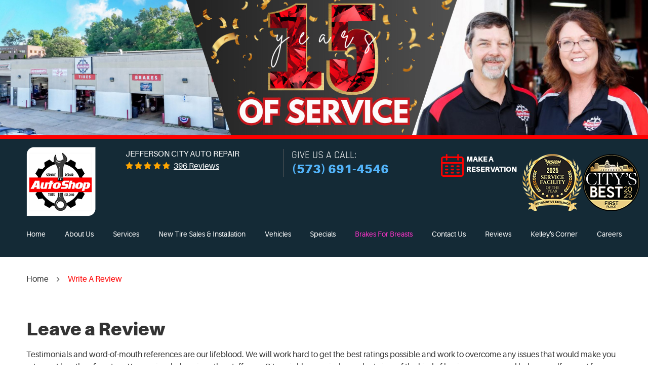

--- FILE ---
content_type: text/html; charset=utf-8
request_url: https://www.theautoshopjc.com/writeareview
body_size: 15285
content:
<!DOCTYPE HTML><html lang="en"><!-- HTML Copyright © 2026 Kukui Corporation. All rights reserved. --><head><meta charset="utf-8" /><meta name="viewport" content="width=device-width,initial-scale=1" /><title> Write A Review - The Auto Shop </title><link rel="canonical" href="https://www.theautoshopjc.com/writeareview" /><meta name="robots" content="index,follow" /><meta name="description" content="Leave a Review Testimonials and word-of-mouth references are our lifeblood. We will work hard to get the best ratings possible and work to overcome ..." /><meta property="og:type" content="website" /><meta property="og:locale" content="en_US" /><meta property="og:site_name" content="The Auto Shop" /><meta property="og:url" content="https://www.theautoshopjc.com/writeareview" /><meta property="og:title" content="Write A Review - The Auto Shop" /><meta property="og:description" content="Leave a Review Testimonials and word-of-mouth references are our lifeblood. We will work hard to get the best ratings possible and work to overcome ..." /><meta property="og:image" content="https://www.theautoshopjc.com/Files/images/og-image.jpg" /><link rel="alternate" type="application/rss+xml" href="https://www.theautoshopjc.com/rss" title="The Auto Shop RSS" /><script type="application/ld+json">[{"@context":"https://schema.org","@type":"AutomotiveBusiness","name":"The Auto Shop","alternateName":"Jefferson City Auto Repair","telephone":"+1 (573) 691-4546","currenciesAccepted":"USD","priceRange":"$$$","url":"https://www.theautoshopjc.com","logo":"https://www.theautoshopjc.com/Files/Images/logo.png","image":"https://www.theautoshopjc.com/Files/images/google-info-window.jpg","address":{"@type":"PostalAddress","name":"The Auto Shop","streetAddress":"612 Missouri Boulevard Court","addressLocality":"Jefferson City","addressRegion":"MO","addressCountry":"USA","postalCode":"65109"},"openingHours":["Mon-Fri 07:30-17:30"],"hasmap":"https://www.google.com/maps/place/612 Missouri Boulevard Court Jefferson City, MO 65109","aggregateRating":{"@type":"AggregateRating","bestRating":"5","worstRating":"1","ratingCount":"396","ratingValue":"5"},"sameAs":["https://goo.gl/maps/gsMMGWnJNUJekPF66","https://www.facebook.com/theautoshopjc/","https://www.yelp.com/biz/the-auto-shop-jefferson-city","https://www.youtube.com/channel/UC2NP4Ard_YtyciC576LB89A/featured","http://search.google.com/local/writereview?placeid=ChIJV9HHXeVe24cRNxssZ_tm_1w","https://www.facebook.com/pg/theautoshopjc/reviews/?ref=page_internal","https://www.yelp.com/writeareview/biz/WdVx5r-gSSKKRIuWkXZLOA?return_url=%2Fbiz%2FWdVx5r-gSSKKRIuWkXZLOA&source=biz_details_war_button"]},{"@context":"https://schema.org","@type":"BreadcrumbList","itemListElement":[{"@type":"ListItem","position":"1","item":{"@id":"https://www.theautoshopjc.com","name":"Home"}},{"@type":"ListItem","position":"2","item":{"@id":"https://www.theautoshopjc.com/writeareview","name":"Write A Review"}}]}]</script><!-- Global site tag (gtag.js) - Google Ads: 397379378 --><script async src="https://www.googletagmanager.com/gtag/js?id=AW-397379378"></script><script> window.dataLayer = window.dataLayer || []; function gtag(){dataLayer.push(arguments);} gtag('js', new Date()); gtag('config', 'AW-397379378'); gtag('event', 'conversion', {'send_to': 'AW-397379378/6xr_CLSiq_0BELKOvr0B'}); gtag('config', 'G-68MEMGXMS2'); gtag('config', 'UA-193565383-17'); </script><style type="text/css">/*! * Bootstrap v3.3.7 (http://getbootstrap.com) * Copyright 2011-2018 Twitter, Inc. * Licensed under MIT (https://github.com/twbs/bootstrap/blob/master/LICENSE) */ /*! * Generated using the Bootstrap Customizer (<none>) * Config saved to config.json and <none> */ /*! normalize.css v3.0.3 | MIT License | github.com/necolas/normalize.css */ *{outline:0;margin:0;border:0;padding:0}*,*:before,*:after{-webkit-box-sizing:border-box;box-sizing:border-box}html{line-height:1.15;-webkit-text-size-adjust:100%;-webkit-font-smoothing:antialiased;-moz-osx-font-smoothing:grayscale}article,aside,details,figcaption,figure,footer,header,hgroup,main,menu,nav,section,summary{display:block}:focus{outline:0}[tabindex="-1"]:focus{outline:0!important}b,strong{font-weight:bolder}a{text-decoration:none}a:hover,a:focus,a:active{outline:0;text-decoration:underline}a:not([href]):not([tabindex]){color:inherit;text-decoration:none}a:not([href]):not([tabindex]):hover,a:not([href]):not([tabindex]):focus{color:inherit;text-decoration:none}a:not([href]):not([tabindex]):focus{outline:0}img{max-width:100%;height:auto;border:0;-ms-interpolation-mode:bicubic;vertical-align:middle}svg{overflow:hidden;vertical-align:middle}iframe,embed,object,video,audio,canvas{display:inline-block;max-width:100%}audio:not([controls]){display:none;height:0}template{display:none}[hidden]{display:none}.container{margin-right:auto;margin-left:auto;padding-left:12px;padding-right:12px}@media(min-width:768px){.container{width:744px}}@media(min-width:992px){.container{width:964px}}@media(min-width:1224px){.container{width:1200px}}@media(min-width:1620px){.container{width:1596px}}.container-fluid{margin-right:auto;margin-left:auto;padding-left:12px;padding-right:12px}.row{margin-left:-12px;margin-right:-12px}.col-xs-1,.col-sm-1,.col-md-1,.col-lg-1,.col-xs-2,.col-sm-2,.col-md-2,.col-lg-2,.col-xs-3,.col-sm-3,.col-md-3,.col-lg-3,.col-xs-4,.col-sm-4,.col-md-4,.col-lg-4,.col-xs-5,.col-sm-5,.col-md-5,.col-lg-5,.col-xs-6,.col-sm-6,.col-md-6,.col-lg-6,.col-xs-7,.col-sm-7,.col-md-7,.col-lg-7,.col-xs-8,.col-sm-8,.col-md-8,.col-lg-8,.col-xs-9,.col-sm-9,.col-md-9,.col-lg-9,.col-xs-10,.col-sm-10,.col-md-10,.col-lg-10,.col-xs-11,.col-sm-11,.col-md-11,.col-lg-11,.col-xs-12,.col-sm-12,.col-md-12,.col-lg-12{position:relative;min-height:1px;padding-left:12px;padding-right:12px}.col-xs-1,.col-xs-2,.col-xs-3,.col-xs-4,.col-xs-5,.col-xs-6,.col-xs-7,.col-xs-8,.col-xs-9,.col-xs-10,.col-xs-11,.col-xs-12{float:left}.col-xs-12{width:100%}.col-xs-11{width:91.66666667%}.col-xs-10{width:83.33333333%}.col-xs-9{width:75%}.col-xs-8{width:66.66666667%}.col-xs-7{width:58.33333333%}.col-xs-6{width:50%}.col-xs-5{width:41.66666667%}.col-xs-4{width:33.33333333%}.col-xs-3{width:25%}.col-xs-2{width:16.66666667%}.col-xs-1{width:8.33333333%}.col-xs-pull-12{right:100%}.col-xs-pull-11{right:91.66666667%}.col-xs-pull-10{right:83.33333333%}.col-xs-pull-9{right:75%}.col-xs-pull-8{right:66.66666667%}.col-xs-pull-7{right:58.33333333%}.col-xs-pull-6{right:50%}.col-xs-pull-5{right:41.66666667%}.col-xs-pull-4{right:33.33333333%}.col-xs-pull-3{right:25%}.col-xs-pull-2{right:16.66666667%}.col-xs-pull-1{right:8.33333333%}.col-xs-pull-0{right:auto}.col-xs-push-12{left:100%}.col-xs-push-11{left:91.66666667%}.col-xs-push-10{left:83.33333333%}.col-xs-push-9{left:75%}.col-xs-push-8{left:66.66666667%}.col-xs-push-7{left:58.33333333%}.col-xs-push-6{left:50%}.col-xs-push-5{left:41.66666667%}.col-xs-push-4{left:33.33333333%}.col-xs-push-3{left:25%}.col-xs-push-2{left:16.66666667%}.col-xs-push-1{left:8.33333333%}.col-xs-push-0{left:auto}.col-xs-offset-12{margin-left:100%}.col-xs-offset-11{margin-left:91.66666667%}.col-xs-offset-10{margin-left:83.33333333%}.col-xs-offset-9{margin-left:75%}.col-xs-offset-8{margin-left:66.66666667%}.col-xs-offset-7{margin-left:58.33333333%}.col-xs-offset-6{margin-left:50%}.col-xs-offset-5{margin-left:41.66666667%}.col-xs-offset-4{margin-left:33.33333333%}.col-xs-offset-3{margin-left:25%}.col-xs-offset-2{margin-left:16.66666667%}.col-xs-offset-1{margin-left:8.33333333%}.col-xs-offset-0{margin-left:0%}@media(min-width:768px){.col-sm-1,.col-sm-2,.col-sm-3,.col-sm-4,.col-sm-5,.col-sm-6,.col-sm-7,.col-sm-8,.col-sm-9,.col-sm-10,.col-sm-11,.col-sm-12{float:left}.col-sm-12{width:100%}.col-sm-11{width:91.66666667%}.col-sm-10{width:83.33333333%}.col-sm-9{width:75%}.col-sm-8{width:66.66666667%}.col-sm-7{width:58.33333333%}.col-sm-6{width:50%}.col-sm-5{width:41.66666667%}.col-sm-4{width:33.33333333%}.col-sm-3{width:25%}.col-sm-2{width:16.66666667%}.col-sm-1{width:8.33333333%}.col-sm-pull-12{right:100%}.col-sm-pull-11{right:91.66666667%}.col-sm-pull-10{right:83.33333333%}.col-sm-pull-9{right:75%}.col-sm-pull-8{right:66.66666667%}.col-sm-pull-7{right:58.33333333%}.col-sm-pull-6{right:50%}.col-sm-pull-5{right:41.66666667%}.col-sm-pull-4{right:33.33333333%}.col-sm-pull-3{right:25%}.col-sm-pull-2{right:16.66666667%}.col-sm-pull-1{right:8.33333333%}.col-sm-pull-0{right:auto}.col-sm-push-12{left:100%}.col-sm-push-11{left:91.66666667%}.col-sm-push-10{left:83.33333333%}.col-sm-push-9{left:75%}.col-sm-push-8{left:66.66666667%}.col-sm-push-7{left:58.33333333%}.col-sm-push-6{left:50%}.col-sm-push-5{left:41.66666667%}.col-sm-push-4{left:33.33333333%}.col-sm-push-3{left:25%}.col-sm-push-2{left:16.66666667%}.col-sm-push-1{left:8.33333333%}.col-sm-push-0{left:auto}.col-sm-offset-12{margin-left:100%}.col-sm-offset-11{margin-left:91.66666667%}.col-sm-offset-10{margin-left:83.33333333%}.col-sm-offset-9{margin-left:75%}.col-sm-offset-8{margin-left:66.66666667%}.col-sm-offset-7{margin-left:58.33333333%}.col-sm-offset-6{margin-left:50%}.col-sm-offset-5{margin-left:41.66666667%}.col-sm-offset-4{margin-left:33.33333333%}.col-sm-offset-3{margin-left:25%}.col-sm-offset-2{margin-left:16.66666667%}.col-sm-offset-1{margin-left:8.33333333%}.col-sm-offset-0{margin-left:0%}}@media(min-width:992px){.col-md-1,.col-md-2,.col-md-3,.col-md-4,.col-md-5,.col-md-6,.col-md-7,.col-md-8,.col-md-9,.col-md-10,.col-md-11,.col-md-12{float:left}.col-md-12{width:100%}.col-md-11{width:91.66666667%}.col-md-10{width:83.33333333%}.col-md-9{width:75%}.col-md-8{width:66.66666667%}.col-md-7{width:58.33333333%}.col-md-6{width:50%}.col-md-5{width:41.66666667%}.col-md-4{width:33.33333333%}.col-md-3{width:25%}.col-md-2{width:16.66666667%}.col-md-1{width:8.33333333%}.col-md-pull-12{right:100%}.col-md-pull-11{right:91.66666667%}.col-md-pull-10{right:83.33333333%}.col-md-pull-9{right:75%}.col-md-pull-8{right:66.66666667%}.col-md-pull-7{right:58.33333333%}.col-md-pull-6{right:50%}.col-md-pull-5{right:41.66666667%}.col-md-pull-4{right:33.33333333%}.col-md-pull-3{right:25%}.col-md-pull-2{right:16.66666667%}.col-md-pull-1{right:8.33333333%}.col-md-pull-0{right:auto}.col-md-push-12{left:100%}.col-md-push-11{left:91.66666667%}.col-md-push-10{left:83.33333333%}.col-md-push-9{left:75%}.col-md-push-8{left:66.66666667%}.col-md-push-7{left:58.33333333%}.col-md-push-6{left:50%}.col-md-push-5{left:41.66666667%}.col-md-push-4{left:33.33333333%}.col-md-push-3{left:25%}.col-md-push-2{left:16.66666667%}.col-md-push-1{left:8.33333333%}.col-md-push-0{left:auto}.col-md-offset-12{margin-left:100%}.col-md-offset-11{margin-left:91.66666667%}.col-md-offset-10{margin-left:83.33333333%}.col-md-offset-9{margin-left:75%}.col-md-offset-8{margin-left:66.66666667%}.col-md-offset-7{margin-left:58.33333333%}.col-md-offset-6{margin-left:50%}.col-md-offset-5{margin-left:41.66666667%}.col-md-offset-4{margin-left:33.33333333%}.col-md-offset-3{margin-left:25%}.col-md-offset-2{margin-left:16.66666667%}.col-md-offset-1{margin-left:8.33333333%}.col-md-offset-0{margin-left:0%}}@media(min-width:1224px){.col-lg-1,.col-lg-2,.col-lg-3,.col-lg-4,.col-lg-5,.col-lg-6,.col-lg-7,.col-lg-8,.col-lg-9,.col-lg-10,.col-lg-11,.col-lg-12{float:left}.col-lg-12{width:100%}.col-lg-11{width:91.66666667%}.col-lg-10{width:83.33333333%}.col-lg-9{width:75%}.col-lg-8{width:66.66666667%}.col-lg-7{width:58.33333333%}.col-lg-6{width:50%}.col-lg-5{width:41.66666667%}.col-lg-4{width:33.33333333%}.col-lg-3{width:25%}.col-lg-2{width:16.66666667%}.col-lg-1{width:8.33333333%}.col-lg-pull-12{right:100%}.col-lg-pull-11{right:91.66666667%}.col-lg-pull-10{right:83.33333333%}.col-lg-pull-9{right:75%}.col-lg-pull-8{right:66.66666667%}.col-lg-pull-7{right:58.33333333%}.col-lg-pull-6{right:50%}.col-lg-pull-5{right:41.66666667%}.col-lg-pull-4{right:33.33333333%}.col-lg-pull-3{right:25%}.col-lg-pull-2{right:16.66666667%}.col-lg-pull-1{right:8.33333333%}.col-lg-pull-0{right:auto}.col-lg-push-12{left:100%}.col-lg-push-11{left:91.66666667%}.col-lg-push-10{left:83.33333333%}.col-lg-push-9{left:75%}.col-lg-push-8{left:66.66666667%}.col-lg-push-7{left:58.33333333%}.col-lg-push-6{left:50%}.col-lg-push-5{left:41.66666667%}.col-lg-push-4{left:33.33333333%}.col-lg-push-3{left:25%}.col-lg-push-2{left:16.66666667%}.col-lg-push-1{left:8.33333333%}.col-lg-push-0{left:auto}.col-lg-offset-12{margin-left:100%}.col-lg-offset-11{margin-left:91.66666667%}.col-lg-offset-10{margin-left:83.33333333%}.col-lg-offset-9{margin-left:75%}.col-lg-offset-8{margin-left:66.66666667%}.col-lg-offset-7{margin-left:58.33333333%}.col-lg-offset-6{margin-left:50%}.col-lg-offset-5{margin-left:41.66666667%}.col-lg-offset-4{margin-left:33.33333333%}.col-lg-offset-3{margin-left:25%}.col-lg-offset-2{margin-left:16.66666667%}.col-lg-offset-1{margin-left:8.33333333%}.col-lg-offset-0{margin-left:0%}}.clearfix:before,.clearfix:after,.container:before,.container:after,.container-fluid:before,.container-fluid:after,.row:before,.row:after{content:"";display:block}.clearfix:after,.container:after,.container-fluid:after,.row:after{clear:both}.pull-right{float:right!important}.pull-left{float:left!important}@media(max-width:767px){.pull-xs-left{float:left!important}.pull-xs-right{float:right!important}}@media(min-width:768px) and (max-width:991px){.pull-sm-left{float:left!important}.pull-sm-right{float:right!important}}@media(min-width:992px) and (max-width:1223px){.pull-md-left{float:left!important}.pull-md-right{float:right!important}}@media(min-width:1224px){.pull-lg-left{float:left!important}.pull-lg-right{float:right!important}}.visible-xs,.visible-sm,.visible-md,.visible-lg{display:none!important}.visible-xs-block,.visible-xs-inline,.visible-xs-inline-block,.visible-sm-block,.visible-sm-inline,.visible-sm-inline-block,.visible-md-block,.visible-md-inline,.visible-md-inline-block,.visible-lg-block,.visible-lg-inline,.visible-lg-inline-block{display:none!important}@media(max-width:767px){.visible-xs{display:block!important}}@media(min-width:768px) and (max-width:991px){.visible-sm{display:block!important}}@media(min-width:992px) and (max-width:1223px){.visible-md{display:block!important}}@media(min-width:1224px){.visible-lg{display:block!important}}@media(max-width:767px){.hidden-xs{display:none!important}}@media(min-width:768px) and (max-width:991px){.hidden-sm{display:none!important}}@media(min-width:992px) and (max-width:1223px){.hidden-md{display:none!important}}@media(min-width:1224px){.hidden-lg{display:none!important}}.col-xs-text-right{text-align:right}.col-xs-text-left{text-align:left}.col-xs-text-center{text-align:center}@media(min-width:768px){.col-sm-text-right{text-align:right}.col-sm-text-left{text-align:left}.col-sm-text-center{text-align:center}}@media(min-width:992px){.col-md-text-right{text-align:right}.col-md-text-left{text-align:left}.col-md-text-center{text-align:center}}@media(min-width:1224px){.col-lg-text-right{text-align:right}.col-lg-text-left{text-align:left}.col-lg-text-center{text-align:center}}.sr-only{position:absolute;width:1px;height:1px;margin:-1px;padding:0;overflow:hidden;clip:rect(0,0,0,0);border:0}.sr-only-focusable:active,.sr-only-focusable:focus{position:static;width:auto;height:auto;margin:0;overflow:visible;clip:auto}.img-responsive{display:block;max-width:100%;height:auto}.center-block{display:block;margin-left:auto;margin-right:auto}.hide{display:none!important}.show{display:block!important}.invisible{visibility:hidden}.hidden{display:none!important}@-ms-viewport{width:device-width;}@font-face{font-family:'Glacial';font-weight:400;font-style:normal;src:url("https://cdn.kukui.com/fonts/glacial/glacialindifference-regular-webfont.woff2") format("woff2"),url("https://cdn.kukui.com/fonts/glacial/glacialindifference-regular-webfont.woff") format("woff"),url("https://cdn.kukui.com/fonts/glacial/glacialindifference-regular-webfont.ttf") format("truetype");font-display:swap}@font-face{font-family:'Glacial';font-weight:700;font-style:normal;src:url("https://cdn.kukui.com/fonts/glacial/glacialindifference-bold-webfont.woff2") format("woff2"),url("https://cdn.kukui.com/fonts/glacial/glacialindifference-bold-webfont.woff") format("woff"),url("https://cdn.kukui.com/fonts/glacial/glacialindifference-bold-webfont.ttf") format("truetype");font-display:swap}@font-face{font-family:'Rajdhani';font-weight:400;font-style:normal;src:url('https://cdn.kukui.com/fonts/rajdhani/rajdhani-regular-webfont.woff2') format('woff2'),url('https://cdn.kukui.com/fonts/rajdhani/rajdhani-regular-webfont.woff') format('woff'),url('https://cdn.kukui.com/fonts/rajdhani/rajdhani-regular-webfont.ttf') format('truetype');font-display:swap}@font-face{font-family:'Rajdhani';font-weight:700;font-style:normal;src:url('https://cdn.kukui.com/fonts/rajdhani/rajdhani-bold-webfont.woff2') format('woff2'),url('https://cdn.kukui.com/fonts/rajdhani/rajdhani-bold-webfont.woff') format('woff'),url('https://cdn.kukui.com/fonts/rajdhani/rajdhani-bold-webfont.ttf') format('truetype');font-display:swap}@font-face{font-family:'Aileron';font-weight:400;font-style:normal;src:url('https://cdn.kukui.com/fonts/aileron/aileron-regular-webfont.woff2') format('woff2'),url('https://cdn.kukui.com/fonts/aileron/aileron-regular-webfont.woff') format('woff'),url('https://cdn.kukui.com/fonts/aileron/aileron-regular-webfont.ttf') format('truetype');font-display:swap}@font-face{font-family:'Aileron';font-weight:800;font-style:normal;src:url('https://cdn.kukui.com/fonts/aileron/aileron-black-webfont.woff2') format('woff2'),url('https://cdn.kukui.com/fonts/aileron/aileron-black-webfont.woff') format('woff'),url('https://cdn.kukui.com/fonts/aileron/aileron-black-webfont.ttf') format('truetype');font-display:swap}@font-face{font-family:'cms';font-weight:normal;font-style:normal;src:url('/Themes/Automotive/Assets/fonts/cms/icomoon.eot?aiir9o');src:url('/Themes/Automotive/Assets/fonts/cms/icomoon.eot?aiir9o#iefix') format('embedded-opentype'),url('/Themes/Automotive/Assets/fonts/cms/icomoon.ttf?aiir9o') format('truetype'),url('/Themes/Automotive/Assets/fonts/cms/icomoon.woff?aiir9o') format('woff'),url('/Themes/Automotive/Assets/fonts/cms/icomoon.svg?aiir9o#icomoon') format('svg');font-display:swap}*{scroll-behavior:smooth}.uic-hidden{display:none}.uic-active,.uic-visible{display:initial}.flexbox{display:-webkit-box;display:-ms-flexbox;display:flex;-ms-flex-wrap:wrap;flex-wrap:wrap}.flexbox:before,.flexbox:after{display:none}.flexbox.align-items-stretch{-webkit-box-align:stretch;-ms-flex-align:stretch;align-items:stretch}.flexbox.align-items-start{-webkit-box-align:start;-ms-flex-align:start;align-items:flex-start}.align-items-center{-webkit-box-align:center;-ms-flex-align:center;align-items:center}.align-items-end{-webkit-box-align:end;-ms-flex-align:end;align-items:flex-end}.flexbox.justify-content-start{-ms-flex-pack:start;-webkit-box-pack:start;justify-content:flex-start}.flexbox.justify-content-center{-ms-flex-pack:center;-webkit-box-pack:center;justify-content:center}.flexbox.justify-content-end{-ms-flex-pack:end;-webkit-box-pack:end;justify-content:flex-end}.flexbox.justify-content-around{-ms-flex-pack:distribute;justify-content:space-around}.flexbox.justify-content-between{-ms-flex-pack:justify;-webkit-box-pack:justify;justify-content:space-between}.flexbox-order{-ms-flex-order:1;-webkit-box-ordinal-group:2;order:1}.flexbox-items-width{-ms-flex:0 0 100%;-webkit-box-flex:0;flex:0 0 100%;max-width:100%}.flexbox-items-equal-width{-ms-flex-preferred-size:0;flex-basis:0;-ms-flex-positive:1;-webkit-box-flex:1;flex-grow:1;max-width:100%}.flexbox-items-auto-width{-ms-flex-preferred-size:0;flex-basis:auto;-ms-flex-positive:1;-webkit-box-flex:1;flex-grow:1;max-width:100%}html,body{font-family:"Aileron",Arial,sans-serif;font-size:16px;line-height:1.5}header{background-color:#142a36;padding-bottom:20px}.wrapper{position:relative;width:100%;max-width:1920px;margin:0 auto;overflow:hidden}.container-xl{max-width:1200px;margin:auto}.col-centered{float:none;margin:0 auto}.no-margin{margin:0!important}.no-padding{padding:0!important}.btn,.entry-content .btn{position:relative;display:block;width:100%;max-width:100%;margin:0 auto 2rem;padding:1rem;border:none;background:#1f1f1f;color:#fff;font-weight:800;font-size:.85rem;line-height:1.25;font-family:"Aileron",Arial,sans-serif;text-align:center;text-decoration:none;text-transform:uppercase;-webkit-transition:all .3s ease;-o-transition:all .3s ease;transition:all .3s ease;-webkit-user-select:none;-moz-user-select:none;-ms-user-select:none;user-select:none}.entry-content .btn{display:inline-block;max-width:300px}.btn-light{border:1px solid #969696}.btn:hover,.btn:focus,.btn:active,.entry-content .btn:hover,.entry-content .btn:focus,.entry-content .btn:active{background:#333;color:#fff;text-decoration:none}.btn.btn-submit{margin:1rem auto 2rem}.btn:disabled,.btn.disabled{margin:1rem auto 2rem;border:none;background:#ccc;color:#fff;-webkit-box-shadow:none;box-shadow:none}.btn:disabled:hover,.btn.disabled:hover{cursor:not-allowed}.brakes-for-breasts-wrapper{padding:15px 10px 20px;background:url(/Themes/Automotive/Assets/images/brakes-for-breast-banner-back.jpg) center center no-repeat;background-size:cover}.brakes-for-breasts{display:flex;align-items:flex-end;justify-content:space-between;max-width:1100px;margin:0 auto}.brakes-for-breasts>div{margin:0 5px}.brakes-for-breasts img{max-width:100%}.brakes-for-breasts p{max-width:480px;color:#1d1d1d;font:400 1em/1.6em 'Montserrat',Arial,sans-serif}.brakes-for-breasts a{width:210px;display:inline-block;padding:8px 10px;background:#000;color:#fff;border:1px solid #000;text-transform:uppercase;font:400 .875em/1em 'Montserrat',Arial,sans-serif;transition:all .3s linear;text-align:center}.brakes-for-breasts a:hover{background:#fff;color:#000}@media(max-width:991px){.brakes-for-breasts{flex-direction:column;align-items:center;text-align:center}.brakes-for-breasts>div{margin:0 0 30px}.brakes-for-breasts a{display:block;margin:10px auto 0}.brakes-for-breasts-wrapper{padding-top:50px;padding-bottom:0}}.header{position:relative;border-top:7px solid #fe0000}.hd-logo-box{margin-top:1rem;margin-bottom:.25rem;padding-right:3%;-ms-flex:0 0 16.666667%;-webkit-box-flex:0;flex:0 0 16.666667%;max-width:16.666667%}.hd-logo{display:inline-block;max-width:100%;width:auto;height:auto}.hd-info-wrap{-ms-flex:0 0 60%;-webkit-box-flex:0;flex:0 0 60%;max-width:60%}.hd-logo img{display:block;margin:0 auto;max-width:100%}.hd-reviews-rating{padding:3% 3% 3% 0;-ms-flex:0 0 50%;-webkit-box-flex:0;flex:0 0 50%;max-width:50%}.hd-keywords{display:inline-block;margin-right:.5rem;color:#fff;font-weight:400;font-size:1rem;text-transform:uppercase}.hd-reviews{display:inline-block;text-transform:capitalize}.hd-reviews:before{content:'';display:inline-block;margin-right:.25rem;color:#ffa500;font-weight:normal;font-size:1rem;line-height:1;font-family:'cms';letter-spacing:.2em}.hd-reviews a{display:inline-block;color:#fff;font-weight:400;font-size:1rem;line-height:1;text-decoration:underline}.hd-reviews a:hover,.hd-reviews a:focus,.hd-reviews a:active{color:red;text-decoration:none}.hd-locations{margin-top:1rem;margin-bottom:1rem;-ms-flex:0 0 50%;-webkit-box-flex:0;flex:0 0 50%;max-width:50%}.hd-phone-box{margin-top:1rem;margin-bottom:.5rem;border-left:1px solid #575a5c;padding-left:15px}.hd-phone-text{display:inline-block;padding-right:.25rem;color:#fff;font-weight:400;font-size:1.25rem;line-height:1.25;text-transform:uppercase;font-family:'Rajdhani'}.hd-phone-link{color:#52b3f9;font-weight:700;font-size:1.5rem;line-height:1.25}.hd-phone-link strong{font:inherit}.hd-phone-link:hover,.hd-phone-link:focus,.hd-phone-link:active{color:#fff;text-decoration:none}.hd-address-box{margin-bottom:.5rem}.hd-address{color:#333;font-weight:400;font-size:1rem}.hd-address:hover,.hd-address:focus,.hd-address:active{color:red;text-decoration:none}.hd-wh-box{margin-bottom:.5rem}.hd-wh{color:#333;font-weight:400;font-size:1rem}.hd-btn-wrap{display:flex;-ms-flex:0 0 20%;-webkit-box-flex:0;flex:0 0 20%;max-width:20%;padding-top:30px;justify-content:space-between}.hd-btn-wrap img{max-height:113px}.hd-btn{background:url('/Themes/Automotive/Assets/images/calendar.svg') no-repeat left center;display:inline-block;padding-left:50px;padding-right:10px;min-height:45px;height:45px;color:#fff;font-weight:800;font-size:.85rem;text-transform:uppercase}.hd-btn:hover{text-decoration:none;color:#fe0000}.live-scheduler-banner{background-color:#002e65;background-image:url(/Themes/Automotive/Assets/images/live-scheduler-banner_1.png);background-position:center;height:100px}@media(max-width:670px){.live-scheduler-banner{background-position:center top;background-size:cover;height:60px}}@media(max-width:440px){.live-scheduler-banner{background-image:url(/Themes/Automotive/Assets/images/live-scheduler-banner_1m.png);background-position:center bottom;background-repeat:no-repeat;background-size:contain;height:105px;padding-top:105px}}.nav{position:relative}.nav ul{list-style:none}.nav li{position:relative}.nav li.static:nth-child(7) a{color:#f3c}.nav li.static:nth-child(7) a:hover,.nav li.static:nth-child(7) a:focus,.nav li.static:nth-child(7) a:active{color:#f3c}.nav a{display:inline-block;text-decoration:none}.nav li:hover>ul,.nav li:focus>ul,.nav li:active>ul{display:block}.nav-section{-ms-flex:0 0 100%;-webkit-box-flex:0;flex:0 0 100%;max-width:100%}.nav li.static>a{padding:1rem 0;color:#fff;font-weight:400;font-size:.875rem;line-height:1.25}.nav li.static:hover>a,.nav li.static:focus>a,.nav li.static:active>a,.nav li.static>a.selected{color:#52b3f9;text-decoration:none}.nav ul.dynamic{display:none}.nav li.dynamic>a{width:100%;padding:.75rem 1rem;color:#fff;font-weight:400;font-size:1rem;line-height:1.25}.nav li.dynamic:hover>a,.nav li.dynamic:focus>a,.nav li.dynamic:active>a,.nav li.dynamic>a.selected{color:#52b3f9;text-decoration:none}.breadcrumbs-section{position:relative}.breadcrumbs{list-style:none;padding:2rem 0}.breadcrumbs li{display:inline-block;color:#333;font-weight:400;font-size:1rem}.breadcrumbs li:after{display:inline-block;padding:0 1em;content:"";color:inherit;font:normal 1em/1 'cms'}.breadcrumbs li:last-child:after{display:none}.breadcrumbs li a{color:inherit}.breadcrumbs li a:hover,.breadcrumbs li a:focus,.breadcrumbs li a:active{color:red;text-decoration:none}.breadcrumbs li:last-child>a{color:red}@media(max-width:1619px){.hd-info-wrap{flex:0 0 53%;max-width:53%}.hd-btn-wrap{flex:0 0 27%;max-width:27%}.hd-phone-text{display:block}.hd-phone-box{margin-top:.25rem}}@media(min-width:992px){.nav-trigger{display:none}.nav ul.static{display:-webkit-box;display:-ms-flexbox;display:flex;-ms-flex-wrap:wrap;flex-wrap:wrap;-ms-flex-pack:justify;-webkit-box-pack:justify;justify-content:space-between}.nav li.static{display:inline-block;margin:0 .25rem}.nav li.static:first-child{margin-left:0}.nav li.static:last-child{margin-right:0}.nav li.static:last-child ul{left:-100%}.nav li.static>ul.dynamic:before{display:block;content:'';position:absolute;top:-1rem;left:1rem;width:0;height:0;border:.5rem solid transparent;border-bottom:.5rem solid #333}.nav li.static:last-child>ul.dynamic:before{left:0;right:0;margin:auto}.nav ul.dynamic{z-index:10;position:absolute;top:100%;left:-1rem;min-width:14rem;background:#333;-webkit-box-shadow:0 .25rem .5rem rgba(0,0,0,.1);box-shadow:0 .25rem .5rem rgba(0,0,0,.1)}.nav ul.dynamic ul{top:0;left:100%;min-width:100%}.nav ul.dynamic>.has-dynamic:before{display:block;content:'';position:absolute;top:50%;right:.25rem;width:0;height:0;border:.25rem solid transparent;border-left:.25rem solid #fff;-webkit-transform:translateY(-50%);-ms-transform:translateY(-50%);transform:translateY(-50%)}.nav ul.dynamic>.has-dynamic:hover:before,.nav ul.dynamic>.has-dynamic:focus:before,.nav ul.dynamic>.has-dynamic:active:before,.nav ul.dynamic>.has-dynamic.selected:before{border-left-color:red}.nav ul.dynamic{display:block;opacity:0;visibility:hidden;pointer-events:none;-webkit-transition:opacity .3s ease-in-out,visibility .2s linear;-o-transition:opacity .3s ease-in-out,visibility .2s linear;transition:opacity .3s ease-in-out,visibility .2s linear}.nav li:hover>ul,.nav li:focus>ul,.nav li:active>ul{opacity:1;visibility:visible;pointer-events:all}}@media(max-width:1223px){html,body{font-size:15px}}@media(max-width:991px){.nav-trigger{z-index:20;position:fixed;display:block;top:0;right:0;width:55px;height:50px;background:#333}.nav-trigger .icon{display:block;position:absolute;top:50%;left:10px;right:10px;width:auto;height:2px;background-color:#fff;border-radius:.25rem;-webkit-transform:translateY(-50%);-ms-transform:translateY(-50%);transform:translateY(-50%);-webkit-transition:background-color .2s linear;-o-transition:background-color .2s linear;transition:background-color .2s linear}.nav-trigger .icon:before,.nav-trigger .icon:after{display:block;content:'';position:absolute;left:0;width:100%;height:100%;background-color:#fff;border-radius:.25rem;-webkit-transition:-webkit-transform .2s linear;transition:-webkit-transform .2s linear;-o-transition:transform .2s linear;transition:transform .2s linear;transition:transform .2s linear,-webkit-transform .2s linear}.nav-trigger .icon:before{-webkit-transform:translateY(-10px);-ms-transform:translateY(-10px);transform:translateY(-10px)}.nav-trigger .icon:after{-webkit-transform:translateY(10px);-ms-transform:translateY(10px);transform:translateY(10px)}.nav-trigger.menu-open span{background-color:transparent}.nav-trigger.menu-open span:before{-webkit-transform:translateY(0) rotate(-45deg);-ms-transform:translateY(0) rotate(-45deg);transform:translateY(0) rotate(-45deg)}.nav-trigger.menu-open span:after{-webkit-transform:translateY(0) rotate(45deg);-ms-transform:translateY(0) rotate(45deg);transform:translateY(0) rotate(45deg)}.nav{z-index:15;position:fixed;top:0;right:0;width:50%;height:100%;background:#333;overflow-y:auto;-webkit-transition:opacity .3s ease-in-out,visibility .2s linear;-o-transition:opacity .3s ease-in-out,visibility .2s linear;transition:opacity .3s ease-in-out,visibility .2s linear}.nav.nav-hidden{opacity:0;visibility:hidden;pointer-events:none}.nav.nav-visible{opacity:1;visibility:visible;pointer-events:all}.nav ul{margin:0;padding:0 0 0 1rem;text-align:left}.nav ul.static{margin-top:4rem}.nav li.static>a,.nav li.dynamic>a{width:100%;max-width:100%;padding:.75rem 1rem;color:#fff}.nav li.has-dynamic>a{padding-right:2.5rem}.nav ul.static>.has-dynamic:before,.nav ul.dynamic>.has-dynamic:before{display:block;content:'';position:absolute;top:1.25rem;right:1rem;width:0;height:0;border:.25rem solid transparent;border-top:.25rem solid #fff}.nav ul.static>.has-dynamic:hover:before,.nav ul.static>.has-dynamic.selected:before,.nav ul.dynamic>.has-dynamic:hover:before,.nav ul.dynamic>.has-dynamic.selected:before{border-top-color:#52b3f9}.hd-info-wrap{flex:0 0 83%;max-width:83%}}@media(max-width:767px){html,body{font-size:14px}.hd-logo-box{-webkit-box-flex:100%;-ms-flex:100%;flex:100%;max-width:100%;padding:15px 15px 0;margin:0 auto;text-align:center}.hd-info-wrap{-webkit-box-flex:100%;-ms-flex:100%;flex:100%;max-width:100%}.hd-reviews-rating,.hd-locations{padding:1%;margin:0}.hd-phone-box{margin:0}}@media(max-width:599px){.nav{width:75%}}@media(max-width:480px){.nav{width:100%}.hd-btn-wrap img,.hd-btn{display:block;margin:0 auto!important;max-width:140px}.hd-btn-wrap{display:block;margin-top:7px}}@media(max-width:1223px){.hd-phone-text{display:block}.hd-btn-wrap{padding-top:0;-ms-flex:0 0 100%;-webkit-box-flex:0;flex:0 0 100%;max-width:100%;justify-content:center}.hd-btn{margin-right:5px}.hd-btn-wrap img{margin-left:5px}}@media(min-width:992px) and (max-width:1223px){.hd-info-wrap{-ms-flex:0 0 83.333333%;-webkit-box-flex:0;flex:0 0 83.333333%;max-width:83.333333%}}@media(min-width:1224px) and (max-width:1600px){.hd-phone-text{display:block}}.training-banner{padding:10px 10px 20px;background-color:#ffd21b;background-repeat:no-repeat,no-repeat;background-position:left top,99% top;background-size:contain;text-align:center}.training-banner img{max-width:100%}.training-banner p{color:#fff;font:700 1.5em/1.2em 'Glacial Bold',Arial,sans-serif;max-width:60%;margin:0 auto;text-transform:uppercase}@media(max-width:1600px){.training-banner img{height:90px}}@media(max-width:1400px){.training-banner{background-position:-150px top,110% top}}@media(max-width:991px){.training-banner{background-image:none}.training-banner p{max-width:100%}}@media(max-width:600px){.training-banner{padding-top:55px}}.page-tires-2 .main{display:flex;flex-flow:column}.page-tires-2 .main .container+.container{order:-1;margin-top:20px}.page-tires-2 .module-couponslist .coupon-column{display:none}.page-tires-2 .module-couponslist .coupon-column:nth-child(1){display:block}.banner4{margin:0 auto;display:flex;align-items:center;justify-content:center}.banner4 img{display:block;max-width:100%;height:auto}</style><meta name="theme-color" content="#fff"><link type="image/x-icon" href="https://www.theautoshopjc.com/favicon.ico?v=2" rel="shortcut icon" /></head><body class="page page-writeareview template template-writeareview" itemscope="itemscope" itemtype="https://schema.org/AutomotiveBusiness"><meta itemprop="name" content="The Auto Shop" /><meta itemprop="alternateName" content="Jefferson City Auto Repair" /><meta itemprop="image" content="https://www.theautoshopjc.com/Files/images/google-info-window.jpg" /><meta itemprop="telephone" content="+1 (573) 691-4546" /><meta itemprop="priceRange" content="$$$" /><!--[if lt IE 9]><script type="text/javascript" src="https://oss.maxcdn.com/html5shiv/3.7.2/html5shiv.min.js"></script><script type="text/javascript" src="https://oss.maxcdn.com/respond/1.4.2/respond.min.js"></script><![endif]--><form method="post" action="./writeareview" onsubmit="javascript:return WebForm_OnSubmit();" id="ctl04" class="wrapper"><div class="aspNetHidden"><input type="hidden" name="__EVENTTARGET" id="__EVENTTARGET" value="" /><input type="hidden" name="__EVENTARGUMENT" id="__EVENTARGUMENT" value="" /><input type="hidden" name="__VIEWSTATE" id="__VIEWSTATE" value="XkNH5vSialdXRWpr8l9KxR3mIKyrCUS6CfLX9chOobdPIxcJ1U4TWYH+4YdKCkyMaG2HSWWRmIIbD+f1oW22E8fQlhQp3pmygdavnxMtBMZSN4MJF0A5EWnd1sQ3I4JYbgzAZN24Gk9gQzEkt+/cu5bcuiyPkQI90x+BMO4iPv8bOC6HbCYO0sJsEdI9ywg+OXNeOQRlWQJzr5vHVx8OuS2pN32LakwuhF1SZiwp1S6aZwbmIVfhrw/[base64]/stE2DA6qBgHoXHYPCDwtpZqYjiRcZ4M6c7I6UaoK5WKOA3If4ex+f62N3iDITYj3pPvV8mg3ZNbEwegAaGEZ2CI0QEWz8k4JQTyQVA/6x0JUxGsqapp8vX0sy6d9GiITi/3K0QDt2FAiBcbflK0GaX1+aaHuBmxHljJGU/PJ4d0O3aa4vpO5tMod/4Ht38LcDWVgt9PR+5pVT921VgVraimjHbrHCmg2mCovCT62vF+qpm1pHUIn04rhevc7DdlGozV5Jl2D0CZRgSmvuRQBw9rqf2xOV+K4sB7LOweXLKsp0mDkvm/1xqWmnAmZuyuwHTbzwhWEwg7oKxxFY+u4caWOueFsBtYc2OxaKSdgoZqbRSGVHleMO+/MxFmApTa7deY5Io3gBFDzeBMZ5ibpFJ3wt8IzZIOau0w75HKXBpF76SEdUlwfk2V5VARd9hUK/0P84503BW/pu1A8ctGL++YpGvbVvuiVs07ItnBCsY1KLeRkQxGDipSld0pHuoqJsSORR3Xl0JWETtYemjXuksUoZeMiApv6vImCITnYiW8pj2fciL6d9a9k5UaQ0JbEaUlKQf/ej+z9tEI8LyOlpzdyBE0A26IFWZyi/fCC+PHXxFUdWkHsEmIppQrl6uqwT1Jq7bTN7D/Bbd1D0g7vgJKDT6rkC380WHd4wjEksEbDxXKo+J5NkvsaBq2YCYWKvYixyzfOars4LbAP7SIGPHFB/4FGNQZyF3/ZfUT73+NgR0EPOrjfCfHuAm4LNKy0IxpGo41Iepx8eF7n/ymGjYWHuqwGjNEJaNIOyjrt6CtU/OzlNEcj73buG2VQ2cNcbbZPaLQjoNkKnGnxe44E2c/hPqRvh2G2XP6ieKvXPt5aXUZpGp2c/qwGZ" /></div><script data-uic-fixedscript="">window.sclDataSource ={"inDebugMode":false,"inEditMode":false,"locations":[{"id":"The Auto Shop","name":"The Auto Shop","street":"612 Missouri Boulevard Court","city":"Jefferson City","region":"MO","zip":"65109","imageurl":"/Files/Images/google-info-window.jpg","url":"https://www.theautoshopjc.com/","lat":"","lng":"","phone":"(573) 691-4546","worktime":{"locationID":"The Auto Shop","hoursOffset":1,"daysOffset":2,"workingDays":[{"code":1,"intervals":[{"open":"07:30","close":"17:30"}]},{"code":2,"intervals":[{"open":"07:30","close":"17:30"}]},{"code":3,"intervals":[{"open":"07:30","close":"17:30"}]},{"code":4,"intervals":[{"open":"07:30","close":"17:30"}]},{"code":5,"intervals":[{"open":"07:30","close":"17:30"}]}],"enabledDays":[],"disabledDays":[]},"formatedworktime":"Mon - Fri: 7:30 AM - 5:30 PM"}],"appointments":{"worktime":[{"locationID":"The Auto Shop","hoursOffset":1,"daysOffset":2,"workingDays":[{"code":1,"intervals":[{"open":"07:30","close":"17:30"}]},{"code":2,"intervals":[{"open":"07:30","close":"17:30"}]},{"code":3,"intervals":[{"open":"07:30","close":"17:30"}]},{"code":4,"intervals":[{"open":"07:30","close":"17:30"}]},{"code":5,"intervals":[{"open":"07:30","close":"17:30"}]}],"enabledDays":[],"disabledDays":[]}]},"directions":{"apikey":""}};</script><div class="anniversary-banner"><img src="/Files/Images/15-years-banner.jpg" width="1920" height="400" alt="15 Years of Service | The Auto Shop" /></div><header class="header"><div class="container"><div class="flexbox"><div class="hd-logo-box"><a href="https://www.theautoshopjc.com" title="The Auto Shop" class="hd-logo"><img src="https://www.theautoshopjc.com/Files/Images/logo.png" alt="The Auto Shop" /></a></div><div class="hd-info-wrap flexbox"><div class="hd-reviews-rating"><h1 class="hd-keywords"> Jefferson City Auto Repair </h1><div itemscope="itemscope" itemtype="https://data-vocabulary.org/AggregateRating" class="hd-reviews"><meta itemprop="votes" content="396" /><meta itemprop="rating" content="4.95328282828283" /><a href="https://www.theautoshopjc.com/reviews" title="See all reviews"> 396 reviews </a></div></div><div itemscope="itemscope" itemtype="https://schema.org/PostalAddress" class="hd-locations"><meta itemprop="streetAddress" content="612 Missouri Boulevard Court" /><meta itemprop="addressLocality" content="Jefferson City" /><meta itemprop="addressRegion" content="MO" /><meta itemprop="postalCode" content="65109" /><meta itemprop="telephone" content="+1 (573) 691-4546" /><div class="hd-phone-box"><strong class="hd-phone-text">Give us a Call: </strong><a href="tel:5736914546" title="Call The Auto Shop" class="hd-phone-link"><strong>(573) 691-4546</strong></a></div></div></div><div class="hd-btn-wrap"><a href="#" title="Visit page" class="hd-btn myGarage">Make a <br> reservation</a><img src="/Files/Images/2025-award-facility-of-the-year.png" width="120" height="113" alt="2025 Award for Service Facility of the Year | The Auto Shop" /><img src="/Files/Images/citys-best-2025-badge.png" width="113" height="113" alt="2025 City's Best First Place | The Auto Shop" /></div><nav class="nav-section"><button class="nav-trigger" type="button" title="Toggle navigation." data-uic-navigation-trigger="header"><span class="icon"></span><span class="sr-only">Toggle Menu</span></button><div data-uic-navigation="header" class="nav nav-hidden"><ul class="static" role="menubar"><li class="static" role="menuitem"><a href="/" title="Home">Home</a></li><li class="static has-dynamic" role="menuitem"><a href="/about-us" title="About Us">About Us</a><ul class="dynamic"><li class="dynamic" role="menuitem"><a href="/ase-blue-seal-certified" title="ASE Blue Seal Certified Shop | The Auto Shop | Jefferson City | auto repair | auto mechanic">ASE Blue Seal Certified</a></li><li class="dynamic" role="menuitem"><a href="/our-team" title="Our Team — The Auto Shop">The Auto Shop Team</a></li><li class="dynamic" role="menuitem"><a href="/community" title="Community | The Auto Shop | Jefferson City">Community</a></li><li class="dynamic" role="menuitem"><a href="/going-green" title="">Going Green</a></li><li class="dynamic" role="menuitem"><a href="/master-automotive-technicians" title="">Master Automotive Technicians</a></li><li class="dynamic" role="menuitem"><a href="/financing" title="">Financing</a></li></ul></li><li class="static has-dynamic" role="menuitem"><a href="/services" title="Services">Services</a><ul class="dynamic"><li class="dynamic" role="menuitem"><a href="/warranty" title="">3 Year or 36,000 mile Nationwide Warranty</a></li><li class="dynamic" role="menuitem"><a href="/adas-calibration-specialist" title="">ADAS Calibration Specialist</a></li><li class="dynamic" role="menuitem"><a href="/air-conditioning" title="Air Conditioning">Air Conditioning</a></li><li class="dynamic" role="menuitem"><a href="/alignments" title="Wheel Alignment">Alignments</a></li><li class="dynamic" role="menuitem"><a href="/brake-repair" title="Brake Repair — The Auto Shop">Brake Repair</a></li><li class="dynamic" role="menuitem"><a href="/check-engine-light" title="Check Engine Light">Check Engine Light </a></li><li class="dynamic" role="menuitem"><a href="/computer-diagnostic" title="Computer Diagnostic">Computer Diagnostic</a></li><li class="dynamic" role="menuitem"><a href="/electrical" title="Electrical">Electrical</a></li><li class="dynamic" role="menuitem"><a href="/electrical-troubleshooting" title="">Electrical Troubleshooting</a></li><li class="dynamic" role="menuitem"><a href="/oil-changes" title="">Oil Changes</a></li><li class="dynamic" role="menuitem"><a href="/prepurchase-inspection" title="Pre-Purchase Inspection">Pre-Purchase Inspection</a></li><li class="dynamic" role="menuitem"><a href="/timing-belt-replacement" title="Timing Belts — The Auto Shop">Timing Belt Replacement</a></li><li class="dynamic" role="menuitem"><a href="/1234yf-air-conditioning" title="">1234YF Air Conditioning Refrigerant</a></li></ul></li><li class="static has-dynamic" role="menuitem"><a href="/tires-2" title="Tires — The Auto Shop">New Tire Sales & Installation</a><ul class="dynamic"><li class="dynamic" role="menuitem"><a href="/firestone-tires" title="Firestone Tires | The Auto Shop | Jefferson City">Firestone Tires</a></li><li class="dynamic" role="menuitem"><a href="/goodyear-tires" title="Goodyear Tires | The Auto Shop | Jefferson City">Goodyear Tires</a></li><li class="dynamic" role="menuitem"><a href="/hankook-tires" title="Hankook Tires | The Auto Shop | Jefferson City">Hankook Tires</a></li><li class="dynamic" role="menuitem"><a href="/mastercraft-tires" title="Mastercraft Tires | The Auto Shop | Jefferson City">Mastercraft Tires</a></li><li class="dynamic" role="menuitem"><a href="/michelin-tires" title="Michelin Tires | The Auto Shop | Jefferson City">Michelin Tires</a></li></ul></li><li class="static" role="menuitem"><a href="/vehicles" title="">Vehicles</a></li><li class="static" role="menuitem"><a href="/coupons" title="Specials">Specials</a></li><li class="static" role="menuitem"><a href="/brakes-for-breasts" title="">Brakes For Breasts</a></li><li class="static has-dynamic" role="menuitem"><a href="/contactus" title="Contact Us">Contact Us</a><ul class="dynamic"><li class="dynamic" role="menuitem"><a href="/directions" title="Directions">Directions</a></li></ul></li><li class="static" role="menuitem"><a href="/reviews" title="Reviews">Reviews</a></li><li class="static" role="menuitem"><a href="/kelleys-corner" title="">Kelley's Corner</a></li><li class="static" role="menuitem"><a href="/careers" title="Careers">Careers</a></li></ul></div></nav></div></div></header><main class="main" data-uic-layoutpush="auto"><div class="breadcrumbs-section"><div class="container"><ul class="breadcrumbs" itemscope="itemscope" itemtype="https://schema.org/BreadcrumbList"><li itemscope itemtype="https://schema.org/ListItem" itemprop="itemListElement"><meta itemprop="url" content="https://www.theautoshopjc.com" /><meta itemprop="name" content="Home" /><meta itemprop="position" content="1" /><a itemprop="item" href="https://www.theautoshopjc.com" title="Home">Home</a></li><li itemscope itemtype="https://schema.org/ListItem" itemprop="itemListElement"><meta itemprop="url" content="https://www.theautoshopjc.com/writeareview" /><meta itemprop="name" content="Write A Review" /><meta itemprop="position" content="2" /><a itemprop="item" href="https://www.theautoshopjc.com/writeareview" title="Write A Review">Write A Review</a></li></ul></div></div><div class="container"><div class="row"><div class="col-xs-12"><div class="clearfix entry-content"><div><h2>Leave a Review</h2><p>Testimonials and word-of-mouth references are our lifeblood. We will work hard to get the best ratings possible and work to overcome any issues that would make you rate us at less than five stars. Your review helps give other Jefferson City neighbors an independent view of the kind of business we are and helps us self-correct from our process problems! Each time you receive an auto repair service at The Auto Shop, please make your voice heard by leaving a review below</p></div></div></div></div></div><div class="container"><div class="row"><div id="cphContentSuffix_ctl00" data-module="writeareviewform" class="col-xs-12 module module-writeareviewform"><div class="row"><div class="col-xs-12"><label class="label heading" for="cphContentSuffix_ctl00_txtFirstName">Your Information</label></div></div><div class="row"><div class="col-xs-12"><span class="remark">The name fields are optional. If entered, your name will be published.</span></div></div><div class="row"><div class="col-xs-12 col-sm-6"><input name="ctl00$cphContentSuffix$ctl00$txtFirstName" type="text" maxlength="30" id="cphContentSuffix_ctl00_txtFirstName" title="Please enter your First Name" class="input" placeholder="First Name" /></div><div class="col-xs-12 col-sm-6"><input name="ctl00$cphContentSuffix$ctl00$txtLastName" type="text" maxlength="30" id="cphContentSuffix_ctl00_txtLastName" title="Please enter your Last Name" class="input" placeholder="Last Name" /></div></div><div class="row"><div class="col-xs-12"><span class="remark">The email field is required but won't be published.</span></div></div><div class="row"><div class="col-xs-12 col-sm-6"><input name="ctl00$cphContentSuffix$ctl00$txtEmail" type="email" maxlength="40" id="cphContentSuffix_ctl00_txtEmail" title="Please enter your Email address" class="input" placeholder="Email" /><span data-val-controltovalidate="cphContentSuffix_ctl00_txtEmail" data-val-errormessage="Please enter your &lt;b&gt;Email&lt;/b&gt; address." data-val-display="Dynamic" data-val-validationGroup="vg_cphContentSuffix_ctl00" id="cphContentSuffix_ctl00_rvEmail" class="validator" data-val="true" data-val-evaluationfunction="CustomValidatorEvaluateIsValid" data-val-clientvalidationfunction="Sys.Cms.Vld.ValidateRequiredField" data-val-validateemptytext="true" style="display:none;">*</span><span data-val-controltovalidate="cphContentSuffix_ctl00_txtEmail" data-val-errormessage="The &lt;b&gt;Email&lt;/b&gt; address you entered doesn&#39;t appear to be valid." data-val-display="Dynamic" data-val-validationGroup="vg_cphContentSuffix_ctl00" id="cphContentSuffix_ctl00_evEmail" class="validator" data-val-validationexpression="^\s*\w+(?:[-+.&#39;]\w+)*@\w+(?:[-.]\w+)*\.\w+(?:[-.]\w+)*\s*$" data-val="true" data-val-evaluationfunction="CustomValidatorEvaluateIsValid" data-val-clientvalidationfunction="Sys.Cms.Vld.ValidateEmailField" style="display:none;">*</span></div></div><div class="row"><div class="col-xs-12"><label class="label heading" for="cphContentSuffix_ctl00_rbtnlRating">Your Rating</label></div></div><div class="row"><div class="col-xs-12"><span class="remark">Click stars to rate.</span></div></div><div class="row"><div class="col-xs-12"><ul id="cphContentSuffix_ctl00_rbtnlRating" class="rating rating-scale" data-uic-rating="cphContentSuffix_ctl00_rbtnlRating"><li><input id="cphContentSuffix_ctl00_rbtnlRating_0" type="radio" name="ctl00$cphContentSuffix$ctl00$rbtnlRating" value="0.0" /><label for="cphContentSuffix_ctl00_rbtnlRating_0">0.0</label></li><li><input id="cphContentSuffix_ctl00_rbtnlRating_1" type="radio" name="ctl00$cphContentSuffix$ctl00$rbtnlRating" value="0.5" /><label for="cphContentSuffix_ctl00_rbtnlRating_1">0.5</label></li><li><input id="cphContentSuffix_ctl00_rbtnlRating_2" type="radio" name="ctl00$cphContentSuffix$ctl00$rbtnlRating" value="1.0" /><label for="cphContentSuffix_ctl00_rbtnlRating_2">1.0</label></li><li><input id="cphContentSuffix_ctl00_rbtnlRating_3" type="radio" name="ctl00$cphContentSuffix$ctl00$rbtnlRating" value="1.5" /><label for="cphContentSuffix_ctl00_rbtnlRating_3">1.5</label></li><li><input id="cphContentSuffix_ctl00_rbtnlRating_4" type="radio" name="ctl00$cphContentSuffix$ctl00$rbtnlRating" value="2.0" /><label for="cphContentSuffix_ctl00_rbtnlRating_4">2.0</label></li><li><input id="cphContentSuffix_ctl00_rbtnlRating_5" type="radio" name="ctl00$cphContentSuffix$ctl00$rbtnlRating" value="2.5" /><label for="cphContentSuffix_ctl00_rbtnlRating_5">2.5</label></li><li><input id="cphContentSuffix_ctl00_rbtnlRating_6" type="radio" name="ctl00$cphContentSuffix$ctl00$rbtnlRating" value="3.0" /><label for="cphContentSuffix_ctl00_rbtnlRating_6">3.0</label></li><li><input id="cphContentSuffix_ctl00_rbtnlRating_7" type="radio" name="ctl00$cphContentSuffix$ctl00$rbtnlRating" value="3.5" /><label for="cphContentSuffix_ctl00_rbtnlRating_7">3.5</label></li><li><input id="cphContentSuffix_ctl00_rbtnlRating_8" type="radio" name="ctl00$cphContentSuffix$ctl00$rbtnlRating" value="4.0" /><label for="cphContentSuffix_ctl00_rbtnlRating_8">4.0</label></li><li><input id="cphContentSuffix_ctl00_rbtnlRating_9" type="radio" name="ctl00$cphContentSuffix$ctl00$rbtnlRating" value="4.5" /><label for="cphContentSuffix_ctl00_rbtnlRating_9">4.5</label></li><li><input id="cphContentSuffix_ctl00_rbtnlRating_10" type="radio" name="ctl00$cphContentSuffix$ctl00$rbtnlRating" value="5.0" checked="checked" /><label for="cphContentSuffix_ctl00_rbtnlRating_10">5.0</label></li></ul></div></div><div class="row"><div class="col-xs-12"><label class="label heading" for="cphContentSuffix_ctl00_txtReview">Your Review</label></div></div><div class="row"><div class="col-xs-12"><textarea name="ctl00$cphContentSuffix$ctl00$txtReview" rows="2" cols="20" id="cphContentSuffix_ctl00_txtReview" title="Please enter your Review" class="textarea" placeholder="Your text here ..."></textarea><span data-val-controltovalidate="cphContentSuffix_ctl00_txtReview" data-val-errormessage="Please enter your &lt;b&gt;Review&lt;/b&gt;." data-val-display="Dynamic" data-val-validationGroup="vg_cphContentSuffix_ctl00" id="cphContentSuffix_ctl00_rfvReview" class="validator" data-val="true" data-val-evaluationfunction="CustomValidatorEvaluateIsValid" data-val-clientvalidationfunction="Sys.Cms.Vld.ValidateRequiredField" data-val-validateemptytext="true" style="display:none;">*</span><span data-val-controltovalidate="cphContentSuffix_ctl00_txtReview" data-val-errormessage="Please don&#39;t write URL addresses in the &lt;b&gt;Review&lt;/b&gt; field." data-val-display="Dynamic" data-val-validationGroup="vg_cphContentSuffix_ctl00" id="cphContentSuffix_ctl00_auvReview" class="validator" data-val="true" data-val-evaluationfunction="RegularExpressionValidatorEvaluateIsValid" data-val-validationexpression="^(?!(.|\n)*?[hH][tT][tT][pP][sS]?:|(.|\n)*?[wW]{3,3}\.\w+\.\w+)(.|\n)*" style="display:none;">*</span></div></div><div class="row"><div class="col-xs-12"><label class="label heading" for="cphContentSuffix_ctl00_txtPersonalReview">Personal Review</label></div></div><div class="row"><div class="col-xs-12"><span class="remark">The personal review field is optional and it won't be published.</span></div></div><div class="row"><div class="col-xs-12"><textarea name="ctl00$cphContentSuffix$ctl00$txtPersonalReview" rows="2" cols="20" id="cphContentSuffix_ctl00_txtPersonalReview" title="Please enter your Personal Review" class="textarea" placeholder="Your text here ..."></textarea><span data-val-controltovalidate="cphContentSuffix_ctl00_txtPersonalReview" data-val-errormessage="Please don&#39;t write URL addresses in the &lt;b&gt;Personal Review&lt;/b&gt; field." data-val-display="Dynamic" data-val-validationGroup="vg_cphContentSuffix_ctl00" id="cphContentSuffix_ctl00_auvPersonalReview" class="validator" data-val="true" data-val-evaluationfunction="RegularExpressionValidatorEvaluateIsValid" data-val-validationexpression="^(?!(.|\n)*?[hH][tT][tT][pP][sS]?:|(.|\n)*?[wW]{3,3}\.\w+\.\w+)(.|\n)*" style="display:none;">*</span></div></div><div class="row"><div class="col-xs-12"><div id="recaptcha" class="g-recaptcha" data-sitekey="6LcNckYqAAAAAOhQ6j_g7v0pWpFdF9zvKVclsI5g"></div></div></div><div class="row"><div class="col-xs-12 hidden-text-column" style="display:none;"><input name="ctl00$cphContentSuffix$ctl00$txtHiddenInp" type="text" value="send" id="cphContentSuffix_ctl00_txtHiddenInp" tabindex="-1" autocomplete="off" /></div></div><div class="row"><div id="cphContentSuffix_ctl00_UpdatePanelResponse" class="col-xs-12"><div id="cphContentSuffix_ctl00_ctl02" style="display:none;"><div class="preloader">Submitting request ...</div></div><div class="row"><div class="col-xs-12"><div data-val-validationGroup="vg_cphContentSuffix_ctl00" id="cphContentSuffix_ctl00_vsResponse" class="textbox" data-valsummary="true" style="display:none;"></div></div></div><div class="row"><div class="col-xs-12 col-sm-6 col-sm-offset-3 col-md-4 col-md-offset-4"><span class="hidden" aria-hidden="true"><input id="cphContentSuffix_ctl00_chConfirmYouAreAHuman" type="checkbox" name="ctl00$cphContentSuffix$ctl00$chConfirmYouAreAHuman" /><label for="cphContentSuffix_ctl00_chConfirmYouAreAHuman">Submit Confirmation</label></span><input type="hidden" name="ctl00$cphContentSuffix$ctl00$hdnFormStartTime" id="cphContentSuffix_ctl00_hdnFormStartTime" value="1/19/2026 7:31:41 PM" /><input type="submit" name="ctl00$cphContentSuffix$ctl00$btnSubmit" value="Submit" onclick="javascript:WebForm_DoPostBackWithOptions(new WebForm_PostBackOptions(&quot;ctl00$cphContentSuffix$ctl00$btnSubmit&quot;, &quot;&quot;, true, &quot;vg_cphContentSuffix_ctl00&quot;, &quot;&quot;, false, false))" id="cphContentSuffix_ctl00_btnSubmit" title="Submit" class="btn btn-submit" /></div></div></div></div></div></div></div></main><footer class="footer"><div class="ft-locations-top"><div class="socials"><a itemprop="sameAs" target="_blank" href="https://www.facebook.com/theautoshopjc/" title="Visit us on Facebook" rel="nofollow noopener" class="link-facebook">Facebook</a><a itemprop="sameAs" target="_blank" href="https://goo.gl/maps/gsMMGWnJNUJekPF66" title="Visit us on Google" rel="nofollow noopener" class="link-googleplus">Google</a><a itemprop="sameAs" target="_blank" href="https://www.yelp.com/biz/the-auto-shop-jefferson-city" title="Visit us on Yelp" rel="nofollow noopener" class="link-yelp">Yelp</a><a itemprop="sameAs" target="_blank" href="https://www.youtube.com/channel/UC2NP4Ard_YtyciC576LB89A/featured" title="Visit us on YouTube" rel="nofollow noopener" class="link-youtube">YouTube</a></div></div><div class="container"><div class="row"><div class="col-xs-12 col-md-4 mb-3"><h3 class="ft-links-heading">Quick Links</h3><div class="ft-nav"><ul class="static" role="menubar"><li class="static" role="menuitem"><a href="/services" title="Services">Services</a></li><li class="static" role="menuitem"><a href="/reviews" title="Reviews">Reviews</a></li><li class="static" role="menuitem"><a href="/vehicles" title="Vehicles">Vehicles</a></li><li class="static" role="menuitem"><a href="/directions" title="Directions">Directions</a></li><li class="static" role="menuitem"><a href="/coupons" title="Specials">Specials</a></li><li class="static" role="menuitem"><a href="/about-us" title="About Us">About Us</a></li></ul></div></div><div class="col-xs-12 col-md-4 mb-3 ft-locations"><div class="ft-phone-box"><h3 class="ft-links-heading">Contact Us</h3><span class="phone-label">Phone number: </span><a href="tel:5736914546" title="Call The Auto Shop" class="ft-phone-link"><strong>(573) 691-4546</strong></a></div><div class="ft-address-box"><a href="https://www.theautoshopjc.com/directions" title="Get directions" class="ft-address"><span>612 Missouri Boulevard Court</span><br /><span>Jefferson City, MO, 65109</span></a></div><div class="ft-wh-box"><span class="wh-label">Working Hours:</span><span class="ft-wh">Mon - Fri: 7:30 AM - 5:30 PM</span></div></div><div class="col-xs-12 col-md-4 mb-3"><h3 class="ft-links-heading">Get Directions</h3><div class="directions-form"><label class="sr-only-label" for="cphFooter_txtStartingLocation">Starting address</label><div class="input-wrap"><input name="ctl00$cphFooter$txtStartingLocation" type="text" id="cphFooter_txtStartingLocation" class="input directions-input" placeholder="Enter Start Address" data-uic-map-directionfrom="preview" /></div><a data-uic-map-trigger="preview" data-uic-map-action="redirect" href="https://www.theautoshopjc.com/directions" title="Visit page" class="btn-getdirections"> Get Directions </a></div></div></div></div><div class="ft-disclaimers"><div class="container"><div class="row"><div class="col-xs-12 col-md-6 ft-nap"><div itemprop="address" itemscope="" itemtype="http://schema.org/PostalAddress" class="nap"> 612 Missouri Boulevard Court Jefferson City, MO, 65109 (573) 635-4888 </div></div><div class="col-xs-12 col-md-6 ft-kukui-logo text-right"><div class="ft-photocredits"></div><a class="link link-webmaster" target="_blank" href="//kukui.com" rel="nofollow noopener" title="Website by Kukui">Website by <span>kukui</span></a></div></div></div></div> <div class="ada-holder" style="position: relative;"><svg style="fill: #f1f1f1;position: absolute;bottom: 10px;left: 10px;" xmlns="http://www.w3.org/2000/svg" width="25" height="33" viewBox="0 0 19 24"><title>The Auto Shop is committed to ensuring effective communication and digital accessibility to all users. We are continually improving the user experience for everyone, and apply the relevant accessibility standards to achieve these goals. We welcome your feedback. Please call The Auto Shop (573) 635-4888 if you have any issues in accessing any area of our website.</title><path class="cls-1" d="M18.386,19.366a1.438,1.438,0,0,1-1.439,1.31c-0.039,0-.079,0-0.119,0a1.432,1.432,0,0,1-1.323-1.537l0.475-5.742-1.95.107a7.215,7.215,0,0,1-1.255,8.2l-1.868-1.843a4.636,4.636,0,0,0,1.236-3.151A4.763,4.763,0,0,0,4.2,13.239L2.33,11.4A7.408,7.408,0,0,1,6.195,9.511L9.771,5.492,7.745,4.332,5.294,6.489a1.459,1.459,0,0,1-2.041-.115A1.413,1.413,0,0,1,3.37,4.361L6.6,1.515a1.46,1.46,0,0,1,1.688-.169s6.618,3.793,6.629,3.8a1.42,1.42,0,0,1,.645.9,1.655,1.655,0,0,1-.355,1.564L12.436,10.73l5.039-.277a1.458,1.458,0,0,1,1.115.428A1.415,1.415,0,0,1,19,11.993ZM15.913,4.774a2.4,2.4,0,0,1-2.419-2.387,2.419,2.419,0,0,1,4.838,0A2.4,2.4,0,0,1,15.913,4.774ZM2.639,16.708a4.762,4.762,0,0,0,7.418,3.879l1.888,1.863A7.42,7.42,0,0,1,7.391,24,7.342,7.342,0,0,1,0,16.708a7.2,7.2,0,0,1,1.572-4.493L3.46,14.077A4.617,4.617,0,0,0,2.639,16.708Z"/></svg></div> </footer><div class="aspNetHidden"><input type="hidden" name="__EVENTVALIDATION" id="__EVENTVALIDATION" value="jwmeNR12uruRoIed4b2tMg2fe+1eXiTFMIoZYeEs4Pjie/IuXqTE9wYEZuM+vbo8sYhUXt4hn2+rH6zif21XuHEz58B0JdFCFgxpv2MLG8C3oVWKTZCHNs5F+ukiD1igg3hjwz/fT+N/[base64]/VZ5eT1Sp4FvoOna4nXGZbYon1Ir9QfWJB4LTny8UnBvgeioPkOImwzotpdyLnJo4vfnbF0KceyCX60zKY552YrnXedpq7nO9nLVFsQx9Zz3zaAV2NSlmisE3V4BlU6fatjFAQlQ/rHhxWh1Cgyq9c3fBJHeNJAQSFJEgyl6JC+QEtohuaCV7eZIbtsubSl1dXa9eRH3v06YoWN1430NkJo" /></div><script type="text/javascript"> var theForm = document.forms['ctl04']; if (!theForm) { theForm = document.ctl04; } function __doPostBack(eventTarget, eventArgument) { if (!theForm.onsubmit || (theForm.onsubmit() != false)) { theForm.__EVENTTARGET.value = eventTarget; theForm.__EVENTARGUMENT.value = eventArgument; theForm.submit(); } } </script><script defer type="text/javascript" src="/js/asp-surrogate.js?v=c9VMhZGchHi5Ia-JL11fPQqgQ5pwdcpY53xGJVyKvWg1"></script>
<script type="text/javascript"> function WebForm_OnSubmit() { if (typeof(ValidatorOnSubmit) == "function" && ValidatorOnSubmit() == false) return false; return true; } </script><script type="deferred/javascript">Sys.WebForms.PageRequestManager._initialize('ctl00$ScriptManagerMain', 'ctl04', ['tctl00$cphContentSuffix$ctl00$UpdatePanelResponse','cphContentSuffix_ctl00_UpdatePanelResponse'], [], [], 90, 'ctl00');</script><script type="deferred/javascript">Sys.Application.add_init(function() { $create(Sys.UI._UpdateProgress, {"associatedUpdatePanelId":"cphContentSuffix_ctl00_UpdatePanelResponse","displayAfter":500,"dynamicLayout":true}, null, null, $get("cphContentSuffix_ctl00_ctl02")); });</script></form><script src="https://maps.googleapis.com/maps/api/js?key=AIzaSyDbqVKcyeL2Mk9xxi9EJuue3HA0JKfu0Eg&amp;libraries=geometry&amp;sclsyncload=true&callback=Function.prototype&v=3.53"></script><noscript id="deferred-styles"><link href="/css/default/Deferred%20Styles.css?v=ku8oUYvB2biW9ErKE-sSfKRU_YXHdV1cyFdIH-xS7Gw1" type="text/css" rel="stylesheet" /></noscript><script type="text/javascript">var loadDeferredStyles=function(){var a=document.getElementById("deferred-styles"),b=document.createElement("div");b.innerHTML=a.textContent;document.body.appendChild(b);a.parentElement.removeChild(a)},raf=window.requestAnimationFrame||window.mozRequestAnimationFrame||window.webkitRequestAnimationFrame||window.msRequestAnimationFrame;raf?raf(function(){window.setTimeout(loadDeferredStyles,0)}):window.addEventListener("load",loadDeferredStyles);</script><script defer type="text/javascript" src="/js/default/theme.js?v=1Eg4WzlnQ1xnzt1j-gQYiNj6qynrHP6jJ336bX_DCyA1"></script><script src="https://www.google.com/recaptcha/enterprise.js" async defer></script><script type='text/javascript' id="myGarageLoader" src="https://mygarage.kukui.com/MyGarageLoader.js?id=0d9d2931-33e0-4309-8cc4-d7da1dfcf801" defer></script></body><!-- HTML Copyright © 2026 Kukui Corporation. All rights reserved. --></html>

--- FILE ---
content_type: text/html; charset=utf-8
request_url: https://www.google.com/recaptcha/enterprise/anchor?ar=1&k=6LcNckYqAAAAAOhQ6j_g7v0pWpFdF9zvKVclsI5g&co=aHR0cHM6Ly93d3cudGhlYXV0b3Nob3BqYy5jb206NDQz&hl=en&v=PoyoqOPhxBO7pBk68S4YbpHZ&size=normal&anchor-ms=20000&execute-ms=30000&cb=1hgpgrrhcwn
body_size: 49364
content:
<!DOCTYPE HTML><html dir="ltr" lang="en"><head><meta http-equiv="Content-Type" content="text/html; charset=UTF-8">
<meta http-equiv="X-UA-Compatible" content="IE=edge">
<title>reCAPTCHA</title>
<style type="text/css">
/* cyrillic-ext */
@font-face {
  font-family: 'Roboto';
  font-style: normal;
  font-weight: 400;
  font-stretch: 100%;
  src: url(//fonts.gstatic.com/s/roboto/v48/KFO7CnqEu92Fr1ME7kSn66aGLdTylUAMa3GUBHMdazTgWw.woff2) format('woff2');
  unicode-range: U+0460-052F, U+1C80-1C8A, U+20B4, U+2DE0-2DFF, U+A640-A69F, U+FE2E-FE2F;
}
/* cyrillic */
@font-face {
  font-family: 'Roboto';
  font-style: normal;
  font-weight: 400;
  font-stretch: 100%;
  src: url(//fonts.gstatic.com/s/roboto/v48/KFO7CnqEu92Fr1ME7kSn66aGLdTylUAMa3iUBHMdazTgWw.woff2) format('woff2');
  unicode-range: U+0301, U+0400-045F, U+0490-0491, U+04B0-04B1, U+2116;
}
/* greek-ext */
@font-face {
  font-family: 'Roboto';
  font-style: normal;
  font-weight: 400;
  font-stretch: 100%;
  src: url(//fonts.gstatic.com/s/roboto/v48/KFO7CnqEu92Fr1ME7kSn66aGLdTylUAMa3CUBHMdazTgWw.woff2) format('woff2');
  unicode-range: U+1F00-1FFF;
}
/* greek */
@font-face {
  font-family: 'Roboto';
  font-style: normal;
  font-weight: 400;
  font-stretch: 100%;
  src: url(//fonts.gstatic.com/s/roboto/v48/KFO7CnqEu92Fr1ME7kSn66aGLdTylUAMa3-UBHMdazTgWw.woff2) format('woff2');
  unicode-range: U+0370-0377, U+037A-037F, U+0384-038A, U+038C, U+038E-03A1, U+03A3-03FF;
}
/* math */
@font-face {
  font-family: 'Roboto';
  font-style: normal;
  font-weight: 400;
  font-stretch: 100%;
  src: url(//fonts.gstatic.com/s/roboto/v48/KFO7CnqEu92Fr1ME7kSn66aGLdTylUAMawCUBHMdazTgWw.woff2) format('woff2');
  unicode-range: U+0302-0303, U+0305, U+0307-0308, U+0310, U+0312, U+0315, U+031A, U+0326-0327, U+032C, U+032F-0330, U+0332-0333, U+0338, U+033A, U+0346, U+034D, U+0391-03A1, U+03A3-03A9, U+03B1-03C9, U+03D1, U+03D5-03D6, U+03F0-03F1, U+03F4-03F5, U+2016-2017, U+2034-2038, U+203C, U+2040, U+2043, U+2047, U+2050, U+2057, U+205F, U+2070-2071, U+2074-208E, U+2090-209C, U+20D0-20DC, U+20E1, U+20E5-20EF, U+2100-2112, U+2114-2115, U+2117-2121, U+2123-214F, U+2190, U+2192, U+2194-21AE, U+21B0-21E5, U+21F1-21F2, U+21F4-2211, U+2213-2214, U+2216-22FF, U+2308-230B, U+2310, U+2319, U+231C-2321, U+2336-237A, U+237C, U+2395, U+239B-23B7, U+23D0, U+23DC-23E1, U+2474-2475, U+25AF, U+25B3, U+25B7, U+25BD, U+25C1, U+25CA, U+25CC, U+25FB, U+266D-266F, U+27C0-27FF, U+2900-2AFF, U+2B0E-2B11, U+2B30-2B4C, U+2BFE, U+3030, U+FF5B, U+FF5D, U+1D400-1D7FF, U+1EE00-1EEFF;
}
/* symbols */
@font-face {
  font-family: 'Roboto';
  font-style: normal;
  font-weight: 400;
  font-stretch: 100%;
  src: url(//fonts.gstatic.com/s/roboto/v48/KFO7CnqEu92Fr1ME7kSn66aGLdTylUAMaxKUBHMdazTgWw.woff2) format('woff2');
  unicode-range: U+0001-000C, U+000E-001F, U+007F-009F, U+20DD-20E0, U+20E2-20E4, U+2150-218F, U+2190, U+2192, U+2194-2199, U+21AF, U+21E6-21F0, U+21F3, U+2218-2219, U+2299, U+22C4-22C6, U+2300-243F, U+2440-244A, U+2460-24FF, U+25A0-27BF, U+2800-28FF, U+2921-2922, U+2981, U+29BF, U+29EB, U+2B00-2BFF, U+4DC0-4DFF, U+FFF9-FFFB, U+10140-1018E, U+10190-1019C, U+101A0, U+101D0-101FD, U+102E0-102FB, U+10E60-10E7E, U+1D2C0-1D2D3, U+1D2E0-1D37F, U+1F000-1F0FF, U+1F100-1F1AD, U+1F1E6-1F1FF, U+1F30D-1F30F, U+1F315, U+1F31C, U+1F31E, U+1F320-1F32C, U+1F336, U+1F378, U+1F37D, U+1F382, U+1F393-1F39F, U+1F3A7-1F3A8, U+1F3AC-1F3AF, U+1F3C2, U+1F3C4-1F3C6, U+1F3CA-1F3CE, U+1F3D4-1F3E0, U+1F3ED, U+1F3F1-1F3F3, U+1F3F5-1F3F7, U+1F408, U+1F415, U+1F41F, U+1F426, U+1F43F, U+1F441-1F442, U+1F444, U+1F446-1F449, U+1F44C-1F44E, U+1F453, U+1F46A, U+1F47D, U+1F4A3, U+1F4B0, U+1F4B3, U+1F4B9, U+1F4BB, U+1F4BF, U+1F4C8-1F4CB, U+1F4D6, U+1F4DA, U+1F4DF, U+1F4E3-1F4E6, U+1F4EA-1F4ED, U+1F4F7, U+1F4F9-1F4FB, U+1F4FD-1F4FE, U+1F503, U+1F507-1F50B, U+1F50D, U+1F512-1F513, U+1F53E-1F54A, U+1F54F-1F5FA, U+1F610, U+1F650-1F67F, U+1F687, U+1F68D, U+1F691, U+1F694, U+1F698, U+1F6AD, U+1F6B2, U+1F6B9-1F6BA, U+1F6BC, U+1F6C6-1F6CF, U+1F6D3-1F6D7, U+1F6E0-1F6EA, U+1F6F0-1F6F3, U+1F6F7-1F6FC, U+1F700-1F7FF, U+1F800-1F80B, U+1F810-1F847, U+1F850-1F859, U+1F860-1F887, U+1F890-1F8AD, U+1F8B0-1F8BB, U+1F8C0-1F8C1, U+1F900-1F90B, U+1F93B, U+1F946, U+1F984, U+1F996, U+1F9E9, U+1FA00-1FA6F, U+1FA70-1FA7C, U+1FA80-1FA89, U+1FA8F-1FAC6, U+1FACE-1FADC, U+1FADF-1FAE9, U+1FAF0-1FAF8, U+1FB00-1FBFF;
}
/* vietnamese */
@font-face {
  font-family: 'Roboto';
  font-style: normal;
  font-weight: 400;
  font-stretch: 100%;
  src: url(//fonts.gstatic.com/s/roboto/v48/KFO7CnqEu92Fr1ME7kSn66aGLdTylUAMa3OUBHMdazTgWw.woff2) format('woff2');
  unicode-range: U+0102-0103, U+0110-0111, U+0128-0129, U+0168-0169, U+01A0-01A1, U+01AF-01B0, U+0300-0301, U+0303-0304, U+0308-0309, U+0323, U+0329, U+1EA0-1EF9, U+20AB;
}
/* latin-ext */
@font-face {
  font-family: 'Roboto';
  font-style: normal;
  font-weight: 400;
  font-stretch: 100%;
  src: url(//fonts.gstatic.com/s/roboto/v48/KFO7CnqEu92Fr1ME7kSn66aGLdTylUAMa3KUBHMdazTgWw.woff2) format('woff2');
  unicode-range: U+0100-02BA, U+02BD-02C5, U+02C7-02CC, U+02CE-02D7, U+02DD-02FF, U+0304, U+0308, U+0329, U+1D00-1DBF, U+1E00-1E9F, U+1EF2-1EFF, U+2020, U+20A0-20AB, U+20AD-20C0, U+2113, U+2C60-2C7F, U+A720-A7FF;
}
/* latin */
@font-face {
  font-family: 'Roboto';
  font-style: normal;
  font-weight: 400;
  font-stretch: 100%;
  src: url(//fonts.gstatic.com/s/roboto/v48/KFO7CnqEu92Fr1ME7kSn66aGLdTylUAMa3yUBHMdazQ.woff2) format('woff2');
  unicode-range: U+0000-00FF, U+0131, U+0152-0153, U+02BB-02BC, U+02C6, U+02DA, U+02DC, U+0304, U+0308, U+0329, U+2000-206F, U+20AC, U+2122, U+2191, U+2193, U+2212, U+2215, U+FEFF, U+FFFD;
}
/* cyrillic-ext */
@font-face {
  font-family: 'Roboto';
  font-style: normal;
  font-weight: 500;
  font-stretch: 100%;
  src: url(//fonts.gstatic.com/s/roboto/v48/KFO7CnqEu92Fr1ME7kSn66aGLdTylUAMa3GUBHMdazTgWw.woff2) format('woff2');
  unicode-range: U+0460-052F, U+1C80-1C8A, U+20B4, U+2DE0-2DFF, U+A640-A69F, U+FE2E-FE2F;
}
/* cyrillic */
@font-face {
  font-family: 'Roboto';
  font-style: normal;
  font-weight: 500;
  font-stretch: 100%;
  src: url(//fonts.gstatic.com/s/roboto/v48/KFO7CnqEu92Fr1ME7kSn66aGLdTylUAMa3iUBHMdazTgWw.woff2) format('woff2');
  unicode-range: U+0301, U+0400-045F, U+0490-0491, U+04B0-04B1, U+2116;
}
/* greek-ext */
@font-face {
  font-family: 'Roboto';
  font-style: normal;
  font-weight: 500;
  font-stretch: 100%;
  src: url(//fonts.gstatic.com/s/roboto/v48/KFO7CnqEu92Fr1ME7kSn66aGLdTylUAMa3CUBHMdazTgWw.woff2) format('woff2');
  unicode-range: U+1F00-1FFF;
}
/* greek */
@font-face {
  font-family: 'Roboto';
  font-style: normal;
  font-weight: 500;
  font-stretch: 100%;
  src: url(//fonts.gstatic.com/s/roboto/v48/KFO7CnqEu92Fr1ME7kSn66aGLdTylUAMa3-UBHMdazTgWw.woff2) format('woff2');
  unicode-range: U+0370-0377, U+037A-037F, U+0384-038A, U+038C, U+038E-03A1, U+03A3-03FF;
}
/* math */
@font-face {
  font-family: 'Roboto';
  font-style: normal;
  font-weight: 500;
  font-stretch: 100%;
  src: url(//fonts.gstatic.com/s/roboto/v48/KFO7CnqEu92Fr1ME7kSn66aGLdTylUAMawCUBHMdazTgWw.woff2) format('woff2');
  unicode-range: U+0302-0303, U+0305, U+0307-0308, U+0310, U+0312, U+0315, U+031A, U+0326-0327, U+032C, U+032F-0330, U+0332-0333, U+0338, U+033A, U+0346, U+034D, U+0391-03A1, U+03A3-03A9, U+03B1-03C9, U+03D1, U+03D5-03D6, U+03F0-03F1, U+03F4-03F5, U+2016-2017, U+2034-2038, U+203C, U+2040, U+2043, U+2047, U+2050, U+2057, U+205F, U+2070-2071, U+2074-208E, U+2090-209C, U+20D0-20DC, U+20E1, U+20E5-20EF, U+2100-2112, U+2114-2115, U+2117-2121, U+2123-214F, U+2190, U+2192, U+2194-21AE, U+21B0-21E5, U+21F1-21F2, U+21F4-2211, U+2213-2214, U+2216-22FF, U+2308-230B, U+2310, U+2319, U+231C-2321, U+2336-237A, U+237C, U+2395, U+239B-23B7, U+23D0, U+23DC-23E1, U+2474-2475, U+25AF, U+25B3, U+25B7, U+25BD, U+25C1, U+25CA, U+25CC, U+25FB, U+266D-266F, U+27C0-27FF, U+2900-2AFF, U+2B0E-2B11, U+2B30-2B4C, U+2BFE, U+3030, U+FF5B, U+FF5D, U+1D400-1D7FF, U+1EE00-1EEFF;
}
/* symbols */
@font-face {
  font-family: 'Roboto';
  font-style: normal;
  font-weight: 500;
  font-stretch: 100%;
  src: url(//fonts.gstatic.com/s/roboto/v48/KFO7CnqEu92Fr1ME7kSn66aGLdTylUAMaxKUBHMdazTgWw.woff2) format('woff2');
  unicode-range: U+0001-000C, U+000E-001F, U+007F-009F, U+20DD-20E0, U+20E2-20E4, U+2150-218F, U+2190, U+2192, U+2194-2199, U+21AF, U+21E6-21F0, U+21F3, U+2218-2219, U+2299, U+22C4-22C6, U+2300-243F, U+2440-244A, U+2460-24FF, U+25A0-27BF, U+2800-28FF, U+2921-2922, U+2981, U+29BF, U+29EB, U+2B00-2BFF, U+4DC0-4DFF, U+FFF9-FFFB, U+10140-1018E, U+10190-1019C, U+101A0, U+101D0-101FD, U+102E0-102FB, U+10E60-10E7E, U+1D2C0-1D2D3, U+1D2E0-1D37F, U+1F000-1F0FF, U+1F100-1F1AD, U+1F1E6-1F1FF, U+1F30D-1F30F, U+1F315, U+1F31C, U+1F31E, U+1F320-1F32C, U+1F336, U+1F378, U+1F37D, U+1F382, U+1F393-1F39F, U+1F3A7-1F3A8, U+1F3AC-1F3AF, U+1F3C2, U+1F3C4-1F3C6, U+1F3CA-1F3CE, U+1F3D4-1F3E0, U+1F3ED, U+1F3F1-1F3F3, U+1F3F5-1F3F7, U+1F408, U+1F415, U+1F41F, U+1F426, U+1F43F, U+1F441-1F442, U+1F444, U+1F446-1F449, U+1F44C-1F44E, U+1F453, U+1F46A, U+1F47D, U+1F4A3, U+1F4B0, U+1F4B3, U+1F4B9, U+1F4BB, U+1F4BF, U+1F4C8-1F4CB, U+1F4D6, U+1F4DA, U+1F4DF, U+1F4E3-1F4E6, U+1F4EA-1F4ED, U+1F4F7, U+1F4F9-1F4FB, U+1F4FD-1F4FE, U+1F503, U+1F507-1F50B, U+1F50D, U+1F512-1F513, U+1F53E-1F54A, U+1F54F-1F5FA, U+1F610, U+1F650-1F67F, U+1F687, U+1F68D, U+1F691, U+1F694, U+1F698, U+1F6AD, U+1F6B2, U+1F6B9-1F6BA, U+1F6BC, U+1F6C6-1F6CF, U+1F6D3-1F6D7, U+1F6E0-1F6EA, U+1F6F0-1F6F3, U+1F6F7-1F6FC, U+1F700-1F7FF, U+1F800-1F80B, U+1F810-1F847, U+1F850-1F859, U+1F860-1F887, U+1F890-1F8AD, U+1F8B0-1F8BB, U+1F8C0-1F8C1, U+1F900-1F90B, U+1F93B, U+1F946, U+1F984, U+1F996, U+1F9E9, U+1FA00-1FA6F, U+1FA70-1FA7C, U+1FA80-1FA89, U+1FA8F-1FAC6, U+1FACE-1FADC, U+1FADF-1FAE9, U+1FAF0-1FAF8, U+1FB00-1FBFF;
}
/* vietnamese */
@font-face {
  font-family: 'Roboto';
  font-style: normal;
  font-weight: 500;
  font-stretch: 100%;
  src: url(//fonts.gstatic.com/s/roboto/v48/KFO7CnqEu92Fr1ME7kSn66aGLdTylUAMa3OUBHMdazTgWw.woff2) format('woff2');
  unicode-range: U+0102-0103, U+0110-0111, U+0128-0129, U+0168-0169, U+01A0-01A1, U+01AF-01B0, U+0300-0301, U+0303-0304, U+0308-0309, U+0323, U+0329, U+1EA0-1EF9, U+20AB;
}
/* latin-ext */
@font-face {
  font-family: 'Roboto';
  font-style: normal;
  font-weight: 500;
  font-stretch: 100%;
  src: url(//fonts.gstatic.com/s/roboto/v48/KFO7CnqEu92Fr1ME7kSn66aGLdTylUAMa3KUBHMdazTgWw.woff2) format('woff2');
  unicode-range: U+0100-02BA, U+02BD-02C5, U+02C7-02CC, U+02CE-02D7, U+02DD-02FF, U+0304, U+0308, U+0329, U+1D00-1DBF, U+1E00-1E9F, U+1EF2-1EFF, U+2020, U+20A0-20AB, U+20AD-20C0, U+2113, U+2C60-2C7F, U+A720-A7FF;
}
/* latin */
@font-face {
  font-family: 'Roboto';
  font-style: normal;
  font-weight: 500;
  font-stretch: 100%;
  src: url(//fonts.gstatic.com/s/roboto/v48/KFO7CnqEu92Fr1ME7kSn66aGLdTylUAMa3yUBHMdazQ.woff2) format('woff2');
  unicode-range: U+0000-00FF, U+0131, U+0152-0153, U+02BB-02BC, U+02C6, U+02DA, U+02DC, U+0304, U+0308, U+0329, U+2000-206F, U+20AC, U+2122, U+2191, U+2193, U+2212, U+2215, U+FEFF, U+FFFD;
}
/* cyrillic-ext */
@font-face {
  font-family: 'Roboto';
  font-style: normal;
  font-weight: 900;
  font-stretch: 100%;
  src: url(//fonts.gstatic.com/s/roboto/v48/KFO7CnqEu92Fr1ME7kSn66aGLdTylUAMa3GUBHMdazTgWw.woff2) format('woff2');
  unicode-range: U+0460-052F, U+1C80-1C8A, U+20B4, U+2DE0-2DFF, U+A640-A69F, U+FE2E-FE2F;
}
/* cyrillic */
@font-face {
  font-family: 'Roboto';
  font-style: normal;
  font-weight: 900;
  font-stretch: 100%;
  src: url(//fonts.gstatic.com/s/roboto/v48/KFO7CnqEu92Fr1ME7kSn66aGLdTylUAMa3iUBHMdazTgWw.woff2) format('woff2');
  unicode-range: U+0301, U+0400-045F, U+0490-0491, U+04B0-04B1, U+2116;
}
/* greek-ext */
@font-face {
  font-family: 'Roboto';
  font-style: normal;
  font-weight: 900;
  font-stretch: 100%;
  src: url(//fonts.gstatic.com/s/roboto/v48/KFO7CnqEu92Fr1ME7kSn66aGLdTylUAMa3CUBHMdazTgWw.woff2) format('woff2');
  unicode-range: U+1F00-1FFF;
}
/* greek */
@font-face {
  font-family: 'Roboto';
  font-style: normal;
  font-weight: 900;
  font-stretch: 100%;
  src: url(//fonts.gstatic.com/s/roboto/v48/KFO7CnqEu92Fr1ME7kSn66aGLdTylUAMa3-UBHMdazTgWw.woff2) format('woff2');
  unicode-range: U+0370-0377, U+037A-037F, U+0384-038A, U+038C, U+038E-03A1, U+03A3-03FF;
}
/* math */
@font-face {
  font-family: 'Roboto';
  font-style: normal;
  font-weight: 900;
  font-stretch: 100%;
  src: url(//fonts.gstatic.com/s/roboto/v48/KFO7CnqEu92Fr1ME7kSn66aGLdTylUAMawCUBHMdazTgWw.woff2) format('woff2');
  unicode-range: U+0302-0303, U+0305, U+0307-0308, U+0310, U+0312, U+0315, U+031A, U+0326-0327, U+032C, U+032F-0330, U+0332-0333, U+0338, U+033A, U+0346, U+034D, U+0391-03A1, U+03A3-03A9, U+03B1-03C9, U+03D1, U+03D5-03D6, U+03F0-03F1, U+03F4-03F5, U+2016-2017, U+2034-2038, U+203C, U+2040, U+2043, U+2047, U+2050, U+2057, U+205F, U+2070-2071, U+2074-208E, U+2090-209C, U+20D0-20DC, U+20E1, U+20E5-20EF, U+2100-2112, U+2114-2115, U+2117-2121, U+2123-214F, U+2190, U+2192, U+2194-21AE, U+21B0-21E5, U+21F1-21F2, U+21F4-2211, U+2213-2214, U+2216-22FF, U+2308-230B, U+2310, U+2319, U+231C-2321, U+2336-237A, U+237C, U+2395, U+239B-23B7, U+23D0, U+23DC-23E1, U+2474-2475, U+25AF, U+25B3, U+25B7, U+25BD, U+25C1, U+25CA, U+25CC, U+25FB, U+266D-266F, U+27C0-27FF, U+2900-2AFF, U+2B0E-2B11, U+2B30-2B4C, U+2BFE, U+3030, U+FF5B, U+FF5D, U+1D400-1D7FF, U+1EE00-1EEFF;
}
/* symbols */
@font-face {
  font-family: 'Roboto';
  font-style: normal;
  font-weight: 900;
  font-stretch: 100%;
  src: url(//fonts.gstatic.com/s/roboto/v48/KFO7CnqEu92Fr1ME7kSn66aGLdTylUAMaxKUBHMdazTgWw.woff2) format('woff2');
  unicode-range: U+0001-000C, U+000E-001F, U+007F-009F, U+20DD-20E0, U+20E2-20E4, U+2150-218F, U+2190, U+2192, U+2194-2199, U+21AF, U+21E6-21F0, U+21F3, U+2218-2219, U+2299, U+22C4-22C6, U+2300-243F, U+2440-244A, U+2460-24FF, U+25A0-27BF, U+2800-28FF, U+2921-2922, U+2981, U+29BF, U+29EB, U+2B00-2BFF, U+4DC0-4DFF, U+FFF9-FFFB, U+10140-1018E, U+10190-1019C, U+101A0, U+101D0-101FD, U+102E0-102FB, U+10E60-10E7E, U+1D2C0-1D2D3, U+1D2E0-1D37F, U+1F000-1F0FF, U+1F100-1F1AD, U+1F1E6-1F1FF, U+1F30D-1F30F, U+1F315, U+1F31C, U+1F31E, U+1F320-1F32C, U+1F336, U+1F378, U+1F37D, U+1F382, U+1F393-1F39F, U+1F3A7-1F3A8, U+1F3AC-1F3AF, U+1F3C2, U+1F3C4-1F3C6, U+1F3CA-1F3CE, U+1F3D4-1F3E0, U+1F3ED, U+1F3F1-1F3F3, U+1F3F5-1F3F7, U+1F408, U+1F415, U+1F41F, U+1F426, U+1F43F, U+1F441-1F442, U+1F444, U+1F446-1F449, U+1F44C-1F44E, U+1F453, U+1F46A, U+1F47D, U+1F4A3, U+1F4B0, U+1F4B3, U+1F4B9, U+1F4BB, U+1F4BF, U+1F4C8-1F4CB, U+1F4D6, U+1F4DA, U+1F4DF, U+1F4E3-1F4E6, U+1F4EA-1F4ED, U+1F4F7, U+1F4F9-1F4FB, U+1F4FD-1F4FE, U+1F503, U+1F507-1F50B, U+1F50D, U+1F512-1F513, U+1F53E-1F54A, U+1F54F-1F5FA, U+1F610, U+1F650-1F67F, U+1F687, U+1F68D, U+1F691, U+1F694, U+1F698, U+1F6AD, U+1F6B2, U+1F6B9-1F6BA, U+1F6BC, U+1F6C6-1F6CF, U+1F6D3-1F6D7, U+1F6E0-1F6EA, U+1F6F0-1F6F3, U+1F6F7-1F6FC, U+1F700-1F7FF, U+1F800-1F80B, U+1F810-1F847, U+1F850-1F859, U+1F860-1F887, U+1F890-1F8AD, U+1F8B0-1F8BB, U+1F8C0-1F8C1, U+1F900-1F90B, U+1F93B, U+1F946, U+1F984, U+1F996, U+1F9E9, U+1FA00-1FA6F, U+1FA70-1FA7C, U+1FA80-1FA89, U+1FA8F-1FAC6, U+1FACE-1FADC, U+1FADF-1FAE9, U+1FAF0-1FAF8, U+1FB00-1FBFF;
}
/* vietnamese */
@font-face {
  font-family: 'Roboto';
  font-style: normal;
  font-weight: 900;
  font-stretch: 100%;
  src: url(//fonts.gstatic.com/s/roboto/v48/KFO7CnqEu92Fr1ME7kSn66aGLdTylUAMa3OUBHMdazTgWw.woff2) format('woff2');
  unicode-range: U+0102-0103, U+0110-0111, U+0128-0129, U+0168-0169, U+01A0-01A1, U+01AF-01B0, U+0300-0301, U+0303-0304, U+0308-0309, U+0323, U+0329, U+1EA0-1EF9, U+20AB;
}
/* latin-ext */
@font-face {
  font-family: 'Roboto';
  font-style: normal;
  font-weight: 900;
  font-stretch: 100%;
  src: url(//fonts.gstatic.com/s/roboto/v48/KFO7CnqEu92Fr1ME7kSn66aGLdTylUAMa3KUBHMdazTgWw.woff2) format('woff2');
  unicode-range: U+0100-02BA, U+02BD-02C5, U+02C7-02CC, U+02CE-02D7, U+02DD-02FF, U+0304, U+0308, U+0329, U+1D00-1DBF, U+1E00-1E9F, U+1EF2-1EFF, U+2020, U+20A0-20AB, U+20AD-20C0, U+2113, U+2C60-2C7F, U+A720-A7FF;
}
/* latin */
@font-face {
  font-family: 'Roboto';
  font-style: normal;
  font-weight: 900;
  font-stretch: 100%;
  src: url(//fonts.gstatic.com/s/roboto/v48/KFO7CnqEu92Fr1ME7kSn66aGLdTylUAMa3yUBHMdazQ.woff2) format('woff2');
  unicode-range: U+0000-00FF, U+0131, U+0152-0153, U+02BB-02BC, U+02C6, U+02DA, U+02DC, U+0304, U+0308, U+0329, U+2000-206F, U+20AC, U+2122, U+2191, U+2193, U+2212, U+2215, U+FEFF, U+FFFD;
}

</style>
<link rel="stylesheet" type="text/css" href="https://www.gstatic.com/recaptcha/releases/PoyoqOPhxBO7pBk68S4YbpHZ/styles__ltr.css">
<script nonce="2yxpd7_-e4riT8zKMHrqRA" type="text/javascript">window['__recaptcha_api'] = 'https://www.google.com/recaptcha/enterprise/';</script>
<script type="text/javascript" src="https://www.gstatic.com/recaptcha/releases/PoyoqOPhxBO7pBk68S4YbpHZ/recaptcha__en.js" nonce="2yxpd7_-e4riT8zKMHrqRA">
      
    </script></head>
<body><div id="rc-anchor-alert" class="rc-anchor-alert"></div>
<input type="hidden" id="recaptcha-token" value="[base64]">
<script type="text/javascript" nonce="2yxpd7_-e4riT8zKMHrqRA">
      recaptcha.anchor.Main.init("[\x22ainput\x22,[\x22bgdata\x22,\x22\x22,\[base64]/[base64]/[base64]/KE4oMTI0LHYsdi5HKSxMWihsLHYpKTpOKDEyNCx2LGwpLFYpLHYpLFQpKSxGKDE3MSx2KX0scjc9ZnVuY3Rpb24obCl7cmV0dXJuIGx9LEM9ZnVuY3Rpb24obCxWLHYpe04odixsLFYpLFZbYWtdPTI3OTZ9LG49ZnVuY3Rpb24obCxWKXtWLlg9KChWLlg/[base64]/[base64]/[base64]/[base64]/[base64]/[base64]/[base64]/[base64]/[base64]/[base64]/[base64]\\u003d\x22,\[base64]\\u003d\x22,\x22wrzCk8KwwpjDuRtKw68fw7fCg8K2wq8mcMO/w4jCkCvCnUzDnsKsw6VRZsKXwqgsw6bDksKUwrHCjhTCsh4XNcOQwqZRSMKIGMKVVjtSbGxzw6nDu8K0QWsMS8Ovwqo1w4oww7QGJj5Dfi0AA8KOdMOHwo/DksKdwp/Cv2XDpcOXF8K3H8KxFcKtw5LDicKaw7zCoT7CpAo7NV1USl/[base64]/Ct1jDuEbDjsOKwrTCkRzDmxLCr8OnC8K6M8KqwpjCp8OpP8KOasO9w6HCgyPCpG3CgVcOw4rCjcOgEApFwqLDrg5tw68Lw4FywqlSH28/wpQww51nbA5WeULDgnTDi8O2TCdlwqk/XAfCn3AmVMKUGcO2w7rCmzzCoMK8wqbCkcOjcsOXfiXCkhpLw63DjGzDqcOEw48vwqHDpcKzBD7DrxoJwozDsS5Bfg3DosOCwr0cw43DqwpeLMKTw452wrvDrMKiw7vDu1kyw5fCo8KHwohrwrR6KMO6w7/ClsKOIsOdKcKiwr7CrcK1w4lHw5TCn8KHw498S8K2ecOxE8OXw6rCj2fCn8OPJADDkk/Cul8BwpzCnMKXN8OnwoUDwrwqMmc4wo4VMcK2w5AdA1M3wpEhwrnDk0jCnsK7Cmwhw5nCtzpXN8Owwq/DvsOwwqTCtHPDlMKBTAZFwqnDnUpHIsO6wqZqwpXCs8OLw6N8w4dIwqfCsURBRivCmcOjOhZEw4bCtMKuLz5Uwq7CvFjCjh4ODxDCr3wwEwrCrUjCvCdeP23CjsOsw7jCtQrCqE0eG8O2w7gQFcOUwrI8w4PCkMOnHBFTwprCrV/CjzPDoHTCnzs6UcOdE8Ohwqsqw7bDuA54wo/ClMKQw5bClzvCvgJ0LgrClsOBw6gYM2ReE8KJw6rDpCXDhA9xZQnDg8KGw4LChMOvaMOMw6fCrDkzw5B6aGMjGnrDkMOmQsK4w75Uw5HCiBfDkXTDk1hYXMKsWXkZQkBxdcKnNcOyw6/CmjvCisKsw45fwobDohDDjsObUsOlHcOAE2Jcfl4Fw6A5UlbCtMK/dlIsw4TDi3xfSMONf1HDhh3DqncjAMOtISLDpsOYwobCklArwpPDjztyI8OBEWc9UHjCisKywrZ7VyzDnMOHwqLChcKrw7AhwpXDq8O/[base64]/DusKKLsOgJ8Kzw44IEMOtw4/DnsKQICIqw5bCsCtmchN1wrnDm8OAAcOFeTvCoXlfwqZtFkPClcOMw4tUex1SIsOEwr87Q8Khc8Krwp5uw7V1QBzDnUVYwoDCgMKfCks8w5Y3wp8AT8Oiw5/CtXnDscO4UsOMwr/ChTReFR/[base64]/[base64]/w6EZw7DDosOUUsKqY8OPwqrCmMKgwobCm0Rqw57CnsOzciY6G8KuChjDlxXCpSjCosKMeMKMw7XDqMOUaHjCiMKNw5wlDMK1w4PDvkvCnMKSGU7DjFHCqgnDnH/DscOrw5Jow4TCiRjCv2k3wpoPw7xWA8K6VMOrw5hJwo5pwp/Cn3fDs0cow4nDkg/Cr3/DsBgTwpjDnMKYw7J1RCvDhzzCmsOAw4ANw53Dl8KDwq7CsmLCmcOmwpPDgMOFw6geIA7Ci1rDgjgqO27Dm24dw70yw6/ChFTCqmjCmMKYwrXCix8Bwq/CucKdwrUxaMOiwpt2HXbChl8cScK7w6Arw5TCiMODwojDj8OEHzLDpMKTwq3CjBXDjsKcFMKuw67Cr8KqwpHCgxEdFsKeYF5lw4hmwpxOwpMgw75Iw53DjmAlL8OAwoBZw7Rlekcjwp/DghXDi8KcwpzCkhbDrMOZw47DmsO9S3ltOU1LNmggDcOYw5/DsMK9w7ZmAnsIBMKewr95SE/DsQpmbkLCpxRPHgsLw5zDhsKENx9Ow6lQw6N1wpjDgHvDrMK+HUDDh8K1w6Bfwr5Gwr0rw4DDjwRFAMOAQsKMwqlKw7YoBMODSS0QIT/CumrDqcKHwpvDgiB+w77CkCDDlcKeKmPCscOWEsO6w6shC27CnVgiHVLDqsOXTcOrwqwfwpJcMyFaw5HCncKTWcKYw5trw5bCocKYcsK9c2YVw7EAfsKpw7PCnAzCj8K/acKMdyfCpV9hd8KXwr88wqDDkcO6IwlJJ0Mfw6RAwp8EKsKbw7wzworCm0F4wovCvhV7woPCog5DVcONw5fDlMKhw4PDtS5fI3TCncOafmpVOMKbByXCs1/DusO9U1DDvHMUeELDkQLCuMOjwrvDtcONJkTCugYxw5PDsAcGw7HDo8Khwog9wrvDjyFPBh/[base64]/bx/ChMO+wprDvFHDoDHCk8OAwr5EJGI/[base64]/DrMOMwo3CnsOewo5jw45zJ17DvVrCvRjDhArCnS3ChsOdJMKaacKPw4DDiDovZFLCjMO4wp0hw4l1fGjCsSU1GycQw5g6GUBew7Yrwr/DrMOTw5cBP8K1wq8eFkYLJWfDlMKqa8OtdMObAS1Lwo8FC8KDYDofwoARwpUEw4DDgcKHwoUSTFzDgcKGw7nCiiYFFwkCUsKKOkfDj8KCwoIBWcKJenJJF8O1DcOLwoI/GUYcfsOtanLDmS/CgMKJw6PClsOmecOnw4QJw7jDosKwQC/CrsO0Z8OnXAh/WcOkDnzCrhhDw5rDrTHDnH/CuD7DkWbDsFMbwovDiTzDr8OTORY6LsKWwrhFw5kiw5zDqxY6w6xpJMKhQwXCisKeKMKuTWPCsALDiAoYHwoMB8OiP8OFw4wVwp5dF8OVwoPDhXReM1jDu8KZwo1wCsO3MXvDmsOXw4nClcKpwr1twpRiSVdWCX/[base64]/[base64]/YlJ8AsO1GjrCk8KWPsOhCnbDgA0yw4rCl8Orw6jDmsKlw5I3fMOgZhXCucOsw70Fw4bDr1fDmsOjWcKHC8OSXsKWXxsNw7BINcKaCH/Dt8KdXCTCmz/[base64]/Ch8Kiw6cSQMKawq3DvMOmbMKIOMO4w7UYR3hkwr/ClhrDiMOTAMO9wp8Ww7FiHsKjLcObw7MQwposeA/[base64]/CscKNw5o/w4bClQEZw6LCocKlwrrDqWYSw5dvw4YDRsKHw6/[base64]/Dt0AGw4bCgsO2DWvCrMKAw6bCpgQOJFRUw7tyF8OOUx/CpQDDhMO4MsOAIcOMwqTDhyHCo8OiTMKqwpvDhcKEBsO6wpYpw5rDlg4bXMKEwq5RHCXCoHvDqcK7wrLDvcOZwqpnwqDCuXBhGsOmw5pVwql7w6crw63CucKGdsKSwoPCtsO+XF45EFjDg0MUVcKqwrtSbkkdIhvDpkjCrcKIw5o/bsKHw5pCOcOiw6LDu8OYQMKQwr03wrU0w6vDtG3CqAbDucOMCcKEScKAwo7DoUVebHw5wofCqMOBWcO1woYFL8K7VSjCg8Kyw6nCtxzCt8KCwpXCpMORPMKSbCZzOMKTPQEgwpZ2w4HCoktVwpZCwrAbHwfCrsKow5R4TMOSwrzCuAlpXcOBwrbDjnfCgwc/w7Ugw48LFMK2DlIJw5HCtsOCF154w5Mww4bCtitMw6XCkRg4T1LCrSwaO8K8w7TDmRxVMsO0LBI4CsK6EkEqwoHCi8O7JGbDnsOcwrbDsjYkwrbDnMOsw7cEw5rDg8O4J8O5Gh1Ow4/CvnrDhUMswo7CkBU8wrHDvMKcKnUWLsOJJRRPV0bDuMO8IsK6wpnCncOzfEpgwplzUcOTXcOIEsKSD8OoDsKUwqnDmMOyUXHCokR9w4nCt8KDM8Klw4wswp/DkcODfWBxUMOrwobChcOdZVcVfsKmwpwmwo/Ds2jCn8OJwqxYdcKCYMOkBsKmwrzCpsOLAmhNwpc9w6AZw4TDkGzChMKjMsOnw6XDiQolwqonwq1ewpdAwpbDp1jDh17Cum4Vw4zCk8OFwqHDsXXCscK/w5nDmVbCtTrCnSfDqsOrZEnDnDrDisOow5XCscK9L8K3Z8OwCcO7McO+w4nCocO4woHCjUwBFCYeblMRbMKdOsK+w7LDocKlw5lYw6nDmDEsJ8KzFidJCMKYSWYTwqUWwo0Gb8KJZsORV8KpMMOrRMKQw7tWJWjDmcO/wqwnbcO7wp01w6LCvHrCpsO/w5/CisKlw5vDhMOuw6E7wpRJfcO7wplQVUnDpMODesOSwqIOwprCtVvCi8KIw6nDtjrCj8OWbhNiw7bDnREtVD9TRTxgcz54w53Dhn1XVsOkZ8KVOj9dS8KLw7vDoWdzd3DCrwFET1lyF2DDgHLCiw7CtjjCqsKIDsOLVsKtEcKOFcOJYWo/[base64]/CjcKCwpbDjMONfcOZUjPDicKKw5jCph3DlcOdw6Rzw6oSwoPDiMK7wpcUCh0lbsKvw5Itw4XCii0Bw7MtUcOFwqIfwph+BsOBe8K1w7TDhcK1d8KnwoUJw6DDm8KjLxQNb8OtLyvCmsKswoZ/w6VAwpYEwqvDiMOdJsOUw57CmcKBwq8dfWDCi8Ktw5HCrcKeMDJewqrDicK0E1PCjMKjwoXCp8ONw6rCscOsw6Uxw4bCrcKiXcOpR8O+QgnDv3/Co8KJZjXCucOmwoPCsMOpOGszPmcmw59MwqNXw64Xwo8RIB3CiVbDvBbCskIFXcO0KAY2w5Izw4bDlm/CocOywow7VcKHUX/DhjvCtsOFU1bCqDzDqF8oGsOLYi57dlbDlMKGwpw+wpsZb8OYw6XClWbDgsKLw6YswrzCs2HDmBg8YjLCl1EOVMKoNMK+B8OlcsOpZcOsS2fCp8K1N8Oww5PDsMOhO8Kxw5daHW/Ck2jDl2LCsMO/w6pwAmXDgT/CrAMtw495wqsAw5p5VDZgw7NuaMOww61tw7dXJQDDjMOJw7nCmMKgwqQMZirDoD4OF8OVQsKsw7UOwonCrsOcBcOQw4fDtGPDrBfCp2vCm0vDr8OQVHjDggw3PmLCqMK3wqHDp8Kgw7/CncOTwqbDkRhGfw9PwpTDghhvViktGFordsOQwq/ChhcJw6jDmBlHw4dAVsK0Q8OFwrvCgMKkXhvDr8KVN3Aiw5PDr8OxVwUbw6EnLsOEwp/DksK0wqELw68mw6TDgsKwR8OhYVRFOMOmwoVUwqbCmcKkXMKWwoTDtkHCtcK2T8KmEcKXw7J0woTDrjhlw4TDk8OCw4rCkwHCqMOkSsKNAXUWZz0ISgZiw45wUMKNPMOxw7/CpsOYw57DiC3DqcKpXUHCiGfCk8KdwrBrCzk0wr9cw7ZFw4/CmcOzw4PDg8K1bsORK1k8w6kCwpZpwppXw5PDhsOdfzTClcKWbEXCiC/DiSbDnsO3woTCksO5Z8KyccOQw7onEsO1fMKVwpJ3IyXDk0TDj8Kjw6rDikcXAMKpw54DfFcWXR9zw7TCqXzConsJb2XCs1rCgsKuw4rDgMObw5zCv0R4woTDiALDgsOlw57DqCFJw65dCcOYw5DCqkQrwofCt8Oaw5Zzwr/[base64]/w7syw6vDt8Kpw43CqMO5w4kAH17Cj8KZIcOBwrXDqmJHwpTDjFhSw7ggw50+JsOpw5wSw5ctwq3CvlQewpDCgcKHN3DCmjtRKWQPwq1IJsKPAAE3w68fw5XCs8K6dMOBBMOTTwDDscKfSxLDvsKbDnQ2GcOZw4zDiTvDg2cXAMKIYGXCpMK2Xh0TYMO/w6jDvcOBF2U3wofDlzfDj8KBwr3CocOAw5Mjwo7CmBgCw5pVwpsqw6EtdTTCgcKCwqcqwrtoMXkgw4gfH8O1w6nDvAt4A8KQTsKNN8Olw7nDscOqWsK3AsKowpXCvnzDrwLCnmTCtMOnw7/[base64]/[base64]/[base64]/[base64]/DqsKtw7PDn8O5IRnClDPCjsO4w5DDjiTDgMOzw64iJi/[base64]/DmgTDrMO2w43CusO5VsONA8O2wp3DnMO+FMKRScO1wojDkjbCuzrCi0QICDHDvcKCwrzCjyzDrcOPwrJqwrbCtUBewofDsjM+I8KIX2HCqk/DnQLCiRrCncKUwqoFGMKMOsOVLcKQYMOgwqfCrcOIw7Biwo0iw7BDU2HCm1rDlsKRU8Oqw4kQw4rDuFHDksOfGWEqI8ONNcKwFUHCrsObLiUPK8OLw4ReCRfDv1ZSwqVEdcKqI2siw4/[base64]/ZHXDj8OPwpBCX8OqcnlRw7vCkyliZnRHB8OLwqHDmVtcwr0XVsKbG8ORwo/DqHjCii3CusOhdcOrQBfCmMK0wrDDuRcNwoxIw5IiKMK0wrEtVDHCmxAmcCVRE8OYwp3DtX1xf1sXworCmsKATsOxwpvDonjDpFzCgcOiwrcqVh1iw6sXNMKhAMOfw5DDmwY3ccOvwrxIacO/wpLDoxPDrVbChFscLcO+w5ARwoBZwqVdQHLCnMOVfGgELsKZXEApw74NDEfCssKGwrMDT8OnwoI1wqfDusK4w5odwq3CqHrCrcOWwr4Fw5/DlMKcwoocwrE8e8KDMcKEDTlUwqHDt8Obw5HDhWvDtg4EwqnDkF4aOsKAAUYXw446wp5xPTPDonNCw6IBwqbCtMKpwrDCoVtQIMKKw53CqsKvPcOAEcKqw7ISwrjDv8OvScOtc8OfecK7dzDCmTxmw53DtsKLw5bDhwbCg8OSwrt0DXHDrkp/w7lPR1jCnAPDhsO5QgMsVsKIBMKDwpDDvmVbw5nCtA3Dll/DrcOhwoUpUVnCjMK3bExOwqk5woIVw7PCmsKcVwp/wqPCp8Kzw7M8QH/Dn8Kow4PCmkdIwpHDjsK2Zjtse8OFFcOvw57Cjw7DicOVwofDt8OjAcOsacKQIsOvw4XChmXDpVRawrnCsGJuIBVewrU7T0sPwrXDiGrDh8K+ScO3TsONb8OrwpPCjsKYSMOaworCgcKLQcOBw7HCh8KFDX7DrXbDu1/[base64]/Cq0nCkTPCulnDiQ8WwoNfA8KgG8KBw7BxIsK/wq/Dv8Kww5MKAUnCpMOhM2R8BMO0TcOYUAPCp2fCm8OXw7FZbUDCgSh7wogfMMO+eFx8w6bChMOlEsKEwp/Cvz5AKsKIXngbd8KTBjDDnMOHWHXDlsKNwrhDcsKdw6XDusOrNHIIegrDjFY7VcKpbjXDlsOMwr3Ci8OuMcKrw51eacKVT8K4TG0OADXDswxhw44vwpzClsOtDsOYXsKJcGV4WhXCumQtw6zCpC3DmSlFdW1ow5JddsK/w5Z7dxzCi8O4R8KjQ8OfGMOUWHdqSS/DnxfDjMOof8KcfcOYw7fClw/[base64]/DjMKfQE/Ci8Omw4LDicOUwrgaP8KgTWgML2laDMOgdMK3T8O6SyLCpzvCtsO6w4VkSibCjcOrw6jDujR9dsOEwp9yw6FKwrc9wqnCkGcmbzXDjULDo8KbcsO0wq8rwoLCvcOIwrrDqcO/[base64]/wpPCh8OJw4YAwqRMw7jCosOMMhPDjFRIDEDCtznCrjLCtD9mOgbCjsKyAT5ewrLCrG3Dp8OfBcKWDkdqYcKFb8ONw4nColvDm8KdGsObwqLCosOLw7FBPX7ChMOyw6Bdw6nCmcOYN8KnLcKaw5fDt8Ohwo8qRsOrZcOfccO/wqw6w70kXwJZSw7DjcKBWVnCpMOQw59iwqvDpsKqSSbDjFlrwqXCjj4mPGIqAMKDK8KwbWxuw6PDhT5nwqXCgCJ2GsKdKS3DrcO/woQMwptXwrEJw6HCnsKJwo/[base64]/[base64]/DkAbCoGzCjMKRGcKdd189J09sOsOww41cw6pKUcKgwqHDnGkhCxEXw7jCsz8wYBfCkx44wrXCrTYeEcKaMMKuwrnDrnpIw4Ecw5HCg8KMwqDChz0Zwq1+w4NYw4nDljRew7wbPjw0wp48HsOnw6DDrkExw6g9YsO7wq/Cg8Ohwq/CuH1wYHkMMCXCmsK8WhvDikJ/QcOMeMOCwpsxw7vDiMORLkBEacOeZMOWa8Kzw5QawpPDosO7MsKVP8O/w4tCRzp2w7kOwrxmXRMXEnvCucKjdWTCjMKnwonDrBbDkMKdwqfDjBY/UxQEw4vDk8OLTlQEw5AYNAwUWz3Ciwx/wq/[base64]/CqsOMwrLDtsKbwpVtwqMCdHNKwpI4KcOoDsOewqQow6PCgsO0w6UdIyXCmsOZwpTClSjDgcKLIcOQw6vCkMO4w5DDhMKNw7DDmhwiJF43DsOxcCDDuy/CngQVXVxgc8OSw4PDs8K6fMKqw4YHDsKZRMO5wr80woAEYsKQw6UVwovCv0YCZmYWwp3Cg23DtcKEanfDoMKAw7svwovCjzjDhwIdw4AWIsK/wowiw5cWamzDlMKJw4w2w7zDkCvCnjBQP1/DpMOICx5owqUMwrRSSRLDmx/DisKww6Zmw5nDhFshw4UEwodfGj3Cg8KiwrBbwocawqhHw41Tw7A7wrMWQiwjw4XCiUfDtMOSwoDDhRQmDcKgwonDnMO1IglLFy/DlcK/[base64]/DpMKPwrrDusKVNMKpKcOtUcO5Y8KORsKYw4/[base64]/DqcKfw5PDpRTCisOkHxPCr8OaLcOkwpADLMOXNcOywpFxw7cfckTDkjDDpgw+ZcKFWUTDgi7CulVbTVVow7tbwpV5wr81wqDDqWPCj8OOw5dJb8KcfE3CiAE6wq7Dj8OUVmJWbsOkKMOGQ0zCqsKLCnJSw5klZMKRbsKyMnlhK8O+w5DDjENowqopwrzCvE/CvhvDlCELayzCvsOCwqbCjMKjaEPCrsKmZCQMN08Ow5TCjcKXRcKuDDzCqMOiEAldXC8/w7sdbcKow4PCmcOdwr86WcKlNTMPwqnCnw1hWMKNwqvCqFEuZSBCw5bDosOUCsOqwqnCilEiRsK6THPDhW7ClngDw4EKGcOZXMOWw5vDowrDpldECsKswqs6XcOBw7nCp8Kawrw/dnsNwq3DtcOAYwBtFAfCpDw6R8OLWcKDPn1zw6bDtgLDpsKFcMORRcKlGcObSMKeB8OswrsTwrxOPFrDoFsBOkXDjDTDvCVfwpcWJXBofR0qMBPCqMK8e8OiPcKRw4PCoyrCqz/CrcOPwqTDhVRow7/CmsO5w6BQPMKmRsO6wqnCohzCgQnDhh9Vf8KnSF7DoUFTPsOvw68Ew4gFbMKaWW8Nwo/DgBNTTTobw6XClcKRDyHCqMOyw5vDncOCwpdAWEhHw4/Cu8Kkw5F2GcKhw5jDr8KEGcKtw5jCr8KYwo7Dr0MoHcOhwoFlwqkNGcKfwojCscKwHRTCgMOhVCvCoMKXIj/DmMK1wqvCoCvCpxvCjsKUwotEwrvDgMO/C0fCjDzCtSXCn8KqwoXDmwbDt0AIw6AafMOwQMKhw5DDuj/CuCPDgDvDvD1aKnkxwp02woXDhgcVZsOLB8Ocw4dvQSoqwpIfcF7DryjDosOLw4bDjcKUwowkwq1uwpB/XMOYwqQLwrHDssKfw7Izw67Cp8K3W8OiVsO/HsK3LDMZw69Ew5F1YMOvwpV4AVnDrMO/FsKoSzDCncOKwrLDgAHCo8KWw7VOwp86wqR1w5PCkwdmKMK3YBpnIsOjwqVtJhYawr7CihHCkz1Ew7/DmRbDqFPCvRB+w70jwoLDs0x9E0rDiEXCnsKxw41Bw7xOHMKywpXDinPDp8OwwoJYw5fDlMOAw6/ChCjDicKrw6ZFasOkcx3DtMOiw69CRnlZw4cDTcORwoDCi3zDsMOwwozCjEvCicOmQA/DpCrCmWLCvT5DY8KMRcK6PcKoVsKgwoVIYsKZXlRvwodRYMK9w7nDkBssMGZxW3IQw6/DlsKRw5IxWsOpE1U6XxhiWsKWLXN2cztPIRZTwqwWbMOzw6cCwozCmcO2woJWSy5ROMKkw4xrwpLCqMOYZcOnTMOdw7/Cs8KeCXopwrXCnMKoD8K0aMKuwrPCt8OIw6pnSzEQUcOpHzt+PlYLw4jCqcKpUEBybldWJMKFwrRlw7FKw7QbwooEw5XClW43FcOLw4IfdMOAwpfDii4Kw5/Dr1zCosKRLWrCksOqVxwZw7Ihw4Newpdfe8K4JsOcIl/CrMOsNMKQWCQ+WMOow7Q0w4FVbMODZ2MuwrbCn3dwOsKyLWXDpU/DosKFw7TCkmBbZcKYG8O9CwrDhMKQOCjCp8KYdUHCp8KobT3DosKDIyHCjAfDnynDug3DsW3CsScvwpfDr8O5dcKHw5IFwqZbwoTCisKJH1lHDzQEwobCkcKtwosnwrLDpj/ChyUQX0LCrsKXBzvDssKTAVnDvsKbRmXDkDXDrsOOCCDClTTDk8K9wol7U8OWAg5Rw7hSwo3CmMKxw4lYJAwvwqDDosKrC8Owwr7Ci8Oew6R/[base64]/[base64]/[base64]/UcOtd8KDUkA3wot0w7LDvlvDjwHClnciCcK2wqd5JcOowoZQwqbDrWHDoz4Hwr/DucKaw57ClMOYIcOpwpPDgMKRwotvbcKYSzR4w6/ChMOPwpfCtHsRGht+HsOzDW7ClMKRYAfDicKow4nDk8K7w6DCg8OmR8OWw5bDgsOlc8KbWsKIw4kgDUrCvUlRccK6w4LDi8K3RcOqUMO/wqcYKEDCrzTDrTVkChV1aAJbOEEpwqMewrkkwoPCjMK1AcKRw5DDm3xWQGp+BsOKVnnDpcOww5nDusKQKk3CisOUcyXDrMKMXUfDmz1CwrzCh0suwqrDlTxvJDfDtcKnT04GNDc4wr/Ct1lGN3E3w4BVa8O/[base64]/Cn8O8WCfDikp2w7fCoC0Sw4TDssKNw7nDhzvCiMOxw4l6wqTDjwvCkMOgPF4lw73DtGvDu8KWYMOQfMOrMU/CrW9XK8KNL8OKWzLClsKEwpJNKi3CrV8wa8OEwrPDosKIQsOuOcOcbsOtw6vDuxLDplbDjMO0fsKewoxkw4DDmCN5VWzDmgrCmH5cTllFwq3DikDCiMOlNn3CsMO4fcK9fMKvdWnCpcKEwrrDu8KKDyHDmybDnjIfwpzCu8OQw4fCvMOgw79qW17DoMKPwqpjasOXw5/Dv1DDucOAwoPCklF4E8KLwr9mDMO7wpbCrH5nNULDvE0OwqfDn8KNw4lfWyrCtz5dw7rCsV0KIXjDlExFasOMwo1LAcKFbQdVw7/CrsKww7HDocOaw6bDhVDCisOTwqrCvAjDksOhw4HCq8KXw4h8NBfDhsKiw7/DqsKDDDw+Q0zCiMOfw7MaQMK3ZMOYwqkWSsKFw5w/[base64]/w6/[base64]/Dt8OyZcKKU3jCnwTDpCPDk8OSwpXCt8Ozw5rCtxdzwrTCs8KABsKbwpJfAsK5WsKNw48nWsKNwpdsWMKow5PCm2oRPCfDssOYQC8Ow7Vtw6HDn8KMZ8KXwr9Rw4nCksOeOWoGDsKpAsOnwp/ChFvCp8KNw6LClMOaEsOjwq/DlcKfFS/CpsKaC8O0wogCVSIHGsOZw6R2P8O4wrzCuTPDj8KfRAzDn1/[base64]/CpcKRwoc5w5PCjcOawpvDpFNFw45DwoHDs2LDmyMPGDNyKsOQw4fDnMOBLMKnX8ObU8O7bTsBfx1qAcK2wr1aQyTDrcKzwpjCoT8Dw4bCrXFqCMK4YQLDjcKEw4PDlMOlTh1BQcKJf1XCmxI5w6DDgMKIJ8Oyw6vDrBjCsjzCvHDCiSHDqMKgw5/DgsO9w7IXwp7ClEfDo8K0fTNtw61dwoTCo8Oiw77Cn8KHwo47w4TDvMKtdH/CoULCpU9WGsO2GMO4HmBeFTXDjBsfw5MwwrDDlWMTw4sfw6hiCDXDlcKpwonDt8OsT8OuP8OtcnnDgGnCn1XCgsKzNVzCu8K7EhclwpTCpXbCs8KWwofDjhDCrCA/woZEUsOYSGo4wogOJj/CpcKPw4s4w7FsVwfDjHV+wrorwp7DkUvDsMKew5lRdDvDqT/CvMKbDsKew7JLw6YZGcObw7vChw3CuDfDh8OtScOYYXXDnhwIIMOoOg5Aw5XCtMO+TxzDvcKKw7h2QjTCt8KKw7DDmMOfw59cAU3CngrCiMKOCjBWUcO/[base64]/DnHg2w5bDml7DpsOmw7LCqgTDvVPDkMKqw5poHMOcGMOqwr1pXg3ClFkoN8OXwrwpw7rDulHDjR7Dp8Orwr/CjRXCqsKrw5nDmcKETGFUEMKNwovCrMOSYUjDo1rCqcK6WHzCqcKfVMO3worDrznDtcOXw6DDrARSwpkZw5XDnsK7w67CkTMIdg7DlAXDlsKGKMOXDjVPYy8vecKpwq93wpbCv1ktw7BWwoZvC1E/w5QgHSPCvj/DgzhFwpROw4bCisKOV8KENS40wr/Cm8OKFh5cwoATw5Befz7Dl8O5w5cTBcOTwoDDkn58LsOAwpTDlQ9IwoYoJ8KcbmnCpi/ChMKTwoMAwq3CpMKAw7jCpsOnU27CkcKLwrcOBcOcw4zDn3c6wqYYKTB/wpR4w53CnMOoZgkXw49Kw67DoMOHKMKcw6Mhw6gEPMOIw7kGwp/CkQRme0VwwoU9woTDi8Klwr3DqE8owqpuwpnDn0vDosO3wrEeS8OWJTbCk00OcXTCv8O3I8KhwpBqXHHDlD03VcOjw5LDvMKYw5PCjMKxwrnCtMKoKE/CnsOSaMOhwrPCowBpN8Oyw7zDjcKNwpXCtGrCs8OLL3VgfsOVSMKGejh9XsK4KhjDk8K6KQQ5w4cmTFdWwqXCmsOww6zDh8OueAFjwpILwoo9w7rCmQUxwppEwpfCqsONAMKHw5/Cl3zChcKbYhtTWcOUw7PCg1FFfjnDuiLDqiFcw4rDgcKlS0/DpzYIUcOtwprCoxLDhsOEwoNrwplpEAAGI3Zzw4TCocKMw69xRXzCuwTDvcOvw7TCjHPDtsO0fgXDjsKxG8KyRcKsw77CmgrCo8KPw4rCsgjDpsKLw4bDrcO5w69nw7c1SsOXVyfCo8K1wprCqUDCrsODw7vDkAwwB8Ojw5zDvQjCr37CpMKUI07DqV7CssKHW2/[base64]/DqcOPwpbDg8KfwqrCpEF4wqfDpcKOw53DkjBKBcO0UxooeRbDrzzCnUfCgsKVdMOdZQcyAsOcw5t7UsKOIcOBw6sSBcK5wrfDh8KHwqwNaXESfF0GwrvCiA9AM8K/fnXDp8OYRUrDrwXChsOjw5AGwqTDlMOHwoVffMOAw4kvwqjCl1zCq8OVwq4dS8O/QyXCm8OTdBIWwr9HRTDDu8K/w4/Cj8OLwpYoKcKDZiMDw58jwoxpw4bDqGohGcOew47Cp8Onw6LDgcOIwpbDkVBPw7/[base64]/CvHdUw6wGwqnDn8KNTGQZwp7Ct2w2BixOw7vDpMKFT8OmwpbDvsOmwp3CrsK/[base64]/[base64]/[base64]/DrCQbHA3DgcK3wo/DqcKrwoA2CS3DgyzCo1dcJGx5w5sKPsOowrbCrcKXwpvDgcKRw5fCjMOmLcOUwrFJNcO4GEoBZxzDvMONwp4Fw5sfwol+OMKww5LDkBdfw7olYEUKwp1nwoJkBsKqf8OGw4XCq8ODw7hTw57CpcOfwrXDtMOASzfDuzPDtxM/LGx9AmfCsMOIfMKVIsKFEMK9OsOAfMOUCcOdw5TDuicPUMKTQmgcw6TCtxjClcORwpPCmDnDuzkMw64dwoLCl2kEwqLCusKZw7PDj1/DhnjDkQfCh1M4w5XCmg4zbMKrfx3DosO3HsKqw7/Cijg4UMK4JGbCjWPCoFUWwpIzw4DDs3jDkG7DuQnCiwhjZMOSBMK9OcOaQXTDrMOnwpdGwoPDmMOOwpHCu8KvwqTCjMO2wpPDpcO/w4AIUlFve3TCocKRJzt3woQdw7MswprClyzCpsOiO37CoRXChVzCkGlvTSTDiyp/ZzUiwrcOw5YecQzDj8Ouwq/DsMOgVD9Lw4lQFMOyw4M0w516DsK7woPCiU8iw718w7PDpA59wo1Uwq/Cs23DswHDqMKOw77CmsKpasKqwoPDpS8Bwo0/w55/wpt1d8Odw4FNDkhhCQPDqkrCtsODw5nCix3Dn8KJAyrDr8Kcw7vCicOIwoDCg8Kkwq0ZwqBLwrNFQ2dTw5JqwqVTwpHDoxzDs1hifnZ6wqDDjG5Dw4rCpMKiw4nCvwVhF8Kxw6pTwrHCjMK0OsOpCi7DjArChH/[base64]/CmiPCucOOHnktasORw5gkw7zCrkBpHMKAwroPZATCgXk+ZUJJTDDDtMOhwr/ClCzDm8KAw6EYwpgxwppxcMOIwpMSwpg7wrnDqn9+C8KLw7xew7k+wq/Cim06KDzCl8O8SAs/w43Cs8OawqPCvm3Dp8K0bWdHHEkswroMwrzDoVXCv2J4wq5CR23Cm8K4bMOzOcKOwrDDscKLwqrChQDCnkYvw6HDosK1wotdQcKTHEvCs8OGbwPDnil9w5xswpAQHRPCsX9dw47CkMK8w7wsw5EDw7jCnF1rGsKcwoJ6w51uwqEwcDfCq0rDrDtuw4DCgcKhwr/[base64]/[base64]/DssK0TsOBw5vDl31Hw7/DtkhWwppGwovCqksdwp7CsMKIw5VSCMOrLMKkV2/CrQJfCHsRR8KqIMK5w6tYOWXDjgLClWrDu8O+wpjDkAUew5vCrnbCukTCksK/[base64]/[base64]/[base64]/CuMKlw43CmDZ0CcK4woLDt1fDqsKuw5Yiw459HHzCpMKmw7TDgW7CmcK5e8OADwVbwq7CrjM+ciBawq9Dw5fDjcO6wr3DoMOCwpnDtG/ClcKHw5M2w6RXw6BCHcOzw6/CjQbCnQTClBFlIMKmO8KIGnIjw6Q9asOKwqgWwoNmUMKTw4YQw4VzRcKkw4giA8O+P8OXw74Owp4RHcO9w4FFQxV2c0F6w64ZPlDDik5ZwqvDgmTDjcKQVB3CqsKQwo7DlMK3w4cRwqQrFCQvBHVOIsOowr4waVAQwpluR8Kjwo7DkMK1Yg/[base64]/DkXHCiw9ww7/CjcOPwrcNw5geLsOywpRdDkp5SsKhURrDlhvCt8ONwqpgwplswozCnU3DoCgKSRADC8Ovw4bCrcOGwqBPbmcIw4gEFVXCmSU0XUQ0w4hvw5gmNcKIMMOQLGPDrsKnZcOWG8K0bmvDtGNCbgEhw656wpQZCwUIaFU9w7XClMOaEcOCw6fDncORNMKPwp7CmRQvecK/wqYowoptZF/DlXrChMKwwoXDlsKqwrvDvlYNw6PDvGZvwrg/WUZERcKBTsKnP8OEwpTCosKXwp/CjsKuAEZvw4VGE8O2wpnCvW8gVcOHWsKjA8O7wpHCg8OPw7LDq3sMYsKaCsKIRUwdwr/Du8OAEcKEP8KZb0Umw6vDsAgHPwQbwqzCmTTDiMK/[base64]/[base64]/DuzzCn8OkSDLCm8OHYDsjwrkvwo91woNWwp/Dh34xw77DvTHCg8OZJH3CsgIJwrDChhQqP1bCiCEgcsOoREfDml0Kw43DuMKEw4caL3rDgFgJH8KOF8O9wqjDhhLCqnzDrMOkRsK8w7fCh8ODw5VlAA3DkMKsX8Ouw5R/[base64]/CkxHCgH5Pw4MLA8KVw7TDncO2wrNDWsOHw5HCmkDCunAIe0QXw6QoFEfDs8KowqR3bxRGXwYLwrtVwqsYB8KPQSplw6dlw71WQWfDkcO7wpoywofDmHApW8Ofa21CX8Oow4jDg8OFI8KAW8OMQMKlw7gsEmljwotLPjPCrhjCs8K0w408wpwXwrYqPEvCo8KibAM7wr/DssKnwqoywrzDgcOPw41ncxsmw4I8w6rCp8Kib8OIwqFsMsK5w6RFBcOdw4ZIbzzCm0TChQXCusKUccO/w6fCiTRzw4kWwo4zwpFBwqxnw5tlw6ckwrzCsgfCjznCnRXCvVlYw4tPbMKYwqdHNBJSGSMiw4x8wqsawo3ClkRdd8Ogc8KtbsOCw6PDnVpwF8O1wq7ChcK/[base64]/ChcO7w67CkcOQdzXCnQ7Do8OqBsKYKMOQf8KgcsOQw6TDt8Ohw7t9UH/DoCvCu8OLb8K2wobCvcKPAEIeAsO7w4huLgsqwoA/HSHCiMO+Y8KqwodJV8Kxw7t2w6fDtMKYwrzDgcOxwp/[base64]/DksOyeXw3McKGw6cOwrTCr8OfDMOYw5Uvw4YjXklHw7thw6NuBx9EwpYGwpDCgsKgwqzCvcO/LGTDiELDvcOiw5c5wp1/wooLw5wzw6V5wqnDncORY8KqT8O2cnwJwrzDn8KAw5bCjsK4wrVsw6LDgMOgawJyFsKlJ8OeQURSw5HDg8O3dcK0YBQgwrbCh2HCjTUBO8O/[base64]/wqrCvQTCn05CZVrDiMOwSzvClCPCl8O1KBckGkXDmR3Cm8KyJhfCs3nDqcO0cMO1wpoMw6rDo8OpwohYw5jDvg5nwobCuE/CmjDDucKJw4dbdnfCrMOew53DnEnDpMKDVsOtw4xSf8OAHUTDocK5wrDDllHDhWFlwoU/M3kmNH4nwospwqTCs2ZxDsK5w4gnasK8w7PDlsOIwonDqyRgwqM1w7Esw5t0QCLDtnYgesKvw4/[base64]/Cm8OzwqHCjADDkSpOw5XDrcK6JcKzSm7Dq8OYw4Qjwr/CuTM5UsKIPcKewpAbw4Alwrk2GMKLSTsiwprDosKgwrTCpk/Dt8Kdwqslw5JiVmICwoAkDmxIWMKgwoXDhgTCpsOwHsOVwr15wo7Dhy1UwpbDm8KPwppNIsOYW8Kdwp1tw5TDvMKrBsK5DBMDw4Aiwp7CmcOxYsO/wpnCicKDwrLCvgYcIMK7wptBdws0wpHCtxzCpSTCkcKbC03CnC/DjsK6CjENdEEZI8Kbw7w7w6ZhIDLCok1Bw67DlT9OwqzDpRXDosOzJCdNwopJUHo8wp9oQMK0f8K/w4s1EMKOOHvCqnZ6BBzCjcOkJcKpdHorTSDDm8OKMlrCmSbCjl3DnDwiwqTDhcOAfcOUw7LDpcOzw7XDsHcuw7/ClXbDviLCozJ7w7wJw4TDrMORwp3DssOYJsKOwqbDgMO7wpbCsEFeRhjCr8OFaMKWwplaWEh9w5VrKVLDrMOkw5jDnMO0HUnCgjTDtmrCnsO6woJZTGvDusOvw7JVw7/CkFgAAMKLw7YwL03CtkxlwrLCv8OOZcKMUMKTw50cTMKyw6zDqcO/wqB3bcKVw5fDmDloBsKtw6fCiEzCtMKwTltsecOaMcKYw58oJsKBwqNwb0A0wqgdwoMqwpzCqULDjsKKE0oswpI7w5wiwoFbw4UEPcKmZcKBTcODwqB7w4gew6jDhTwpwrJVwqrCrw/CnmUnCy09w6d/[base64]\x22],null,[\x22conf\x22,null,\x226LcNckYqAAAAAOhQ6j_g7v0pWpFdF9zvKVclsI5g\x22,0,null,null,null,1,[21,125,63,73,95,87,41,43,42,83,102,105,109,121],[1017145,391],0,null,null,null,null,0,null,0,1,700,1,null,0,\[base64]/76lBhnEnQkZnOKMAhk\\u003d\x22,0,0,null,null,1,null,0,0,null,null,null,0],\x22https://www.theautoshopjc.com:443\x22,null,[1,1,1],null,null,null,0,3600,[\x22https://www.google.com/intl/en/policies/privacy/\x22,\x22https://www.google.com/intl/en/policies/terms/\x22],\x22LxulwOS3tqPjiKZEK9aHXWRUsz8oRwp1duijBCSM1H8\\u003d\x22,0,0,null,1,1768854703665,0,0,[45,251],null,[236,160,254,93,113],\x22RC-PyHAv8E89gzDtg\x22,null,null,null,null,null,\x220dAFcWeA7YXYjswm3Fvrsd0KKJEKbDtq-CIsn0iqgffXSHIXIfwveKvp7OoTqorZIo4OvPt9KFJ3Zm7H4CGhSPbX99Pebf7XhsUQ\x22,1768937503774]");
    </script></body></html>

--- FILE ---
content_type: text/css; charset=utf-8
request_url: https://www.theautoshopjc.com/css/default/Deferred%20Styles.css?v=ku8oUYvB2biW9ErKE-sSfKRU_YXHdV1cyFdIH-xS7Gw1
body_size: 14686
content:
.footer{position:relative;background:url('/Themes/Automotive/Assets/images/bg-footer.jpg') no-repeat center top;background-size:cover}.ft-links-heading{color:#fff;font-weight:700;font-size:42px;font-family:'Rajdhani'}.ft-nav{margin-top:1rem;padding-left:.75rem;padding-right:.75rem}.ft-nav ul{display:flex;flex-wrap:wrap}.ft-nav li{-ms-flex:0 0 50%;flex:0 0 50%;max-width:50%;margin:auto;list-style:none}.ft-nav li.static>a{color:#fff;font-weight:400;font-size:1.062rem;line-height:1}.ft-nav li.static>a:hover,.ft-nav li.static>a:focus,.ft-nav li.static>a:active,.ft-nav li.static>a.selected{color:#2ea7ff;text-decoration:underline}.ft-nav li.static b>a{color:#fff;font-weight:400;font-size:1.062rem;line-height:1}.ft-nav li.static b>a:hover,.ft-nav li.static b>a:focus,.ft-nav li.static b>a:active,.ft-nav li.static b>a.selected{color:#2ea7ff;text-decoration:underline}.ft-locations-top{margin-bottom:3rem}.ft-phone-box{margin-bottom:.5rem}.ft-phone-text{display:inline-block;padding-right:.25rem;color:#333;font-weight:400;font-size:1.25rem;line-height:1.25;text-transform:capitalize}.phone-label{color:#2ea7ff}.ft-phone-link{color:#fff;font-weight:700;font-size:1.5rem;line-height:1.25}.ft-phone-link strong{font:inherit}.ft-phone-link:hover,.ft-phone-link:focus,.ft-phone-link:active{color:red;text-decoration:none}.wh-label{display:block;color:#2ea7ff}.ft-address-box{margin-bottom:.5rem}.ft-address{color:#fff;font-weight:400;font-size:1rem}.ft-address:hover,.ft-address:focus,.ft-address:active{color:red;text-decoration:none}.ft-wh-box{margin-bottom:.5rem}.ft-wh{color:#fff;font-weight:400;font-size:1rem}.directions-form{display:flex}.input-wrap{flex:0 0 70%;background:url('/Themes/Automotive/Assets/images/arrow.png') no-repeat left 20px;padding-left:30px;border-bottom:4px solid #454441;margin:0 auto 1rem}.directions-form input{border-radius:0;background-color:transparent;border:none;margin:auto}.directions-form input:focus{color:#fff}.directions-form .btn-getdirections{flex:0 0 25%;background:#ef0000;color:#fff;text-align:center;align-items:center;justify-content:center;display:flex;margin:0 0 1rem 5%}.socials{display:flex}.socials a,.socials b a{position:relative;display:inline-block;vertical-align:middle;width:2.5rem;height:2.5rem;color:#fff;text-align:center;-ms-flex:0 0 25%;flex:0 0 25%;max-width:25%}.socials a:hover,.socials a:focus,.socials a:active{opacity:.7;text-decoration:none}.socials b a:hover,.socials b a:focus,.socials b a:active{opacity:.7;text-decoration:none}.socials a:before,.socials b a:before{padding-right:5px;top:0;bottom:0;left:0;right:0;font-weight:normal;font-size:1.25rem;line-height:2.5rem;font-family:'cms';color:#fff}.socials .link-facebook{background:#1876f2}.socials .link-facebook:before{content:''}.socials .link-googleplus{background:#e24b35}.socials .link-googleplus:before{content:''}.socials .link-instagram:before{content:''}.socials .link-linkedin:before{content:''}.socials .link-pinterest:before{content:''}.socials .link-twitter{background:#38a1f3}.socials .link-twitter:before{content:''}.socials .link-yelp{background:#c73021}.socials .link-yelp:before{content:''}.socials .link-youtube{background:#ef0000}.socials .link-youtube:before{content:''}.ft-disclaimers{padding-top:1rem;padding-bottom:1rem}.link-photocredits,.link-privacypolicy,.nap{color:#b5b5b5;font-weight:400;font-size:.875rem}.link-webmaster{color:#b5b5b5;font-size:0}.link-webmaster:after{content:'';font-weight:normal;font-size:.875rem;line-height:1;font-family:'cms'}.link-webmaster:hover,.link-webmaster:focus,.link-webmaster:active{color:#fff;text-decoration:none}.text-right{text-align:right}.ft-photocredits{display:inline-block;border-right:1px solid #999;padding-right:10px;margin-right:8px}.photocredits-list{list-style-type:square;color:#000;font-weight:400;font-size:1rem;text-align:left}.photocredits-list li+li{margin-top:.5rem}.photocredits-list li a{color:red}.photocredits-list li a:hover,.photocredits-list li a:focus,.photocredits-list li a:active{color:#999}.mb-3{margin-bottom:2rem}.owl-carousel .owl-prev,.owl-carousel .owl-next{z-index:5;position:absolute;top:50%;width:2.5rem;height:2.5rem;background:red;color:#fff;font-weight:normal;font-size:1.5rem;line-height:2.5rem;font-family:'cms';text-align:center;cursor:pointer;border-radius:.25rem;-webkit-transform:translate(0,-50%);-ms-transform:translate(0,-50%);transform:translate(0,-50%)}.owl-carousel .owl-prev:hover,.owl-carousel .owl-next:hover{background:#333;color:#fff}.owl-carousel .owl-prev{left:0}.owl-carousel .owl-prev:after{display:block;content:''}.owl-carousel .owl-next{right:0}.owl-carousel .owl-next:after{display:block;content:''}.owl-carousel .owl-dots{text-align:center}.owl-carousel .owl-dot{display:inline-block;vertical-align:middle;width:1rem;height:1rem;margin:.25rem .5rem;border-radius:50%;background:#333;cursor:pointer}.owl-carousel .owl-dot:hover{background:red}.owl-carousel .owl-dot.active{background:red;cursor:default}.sr-only-label{font-size:0;text-indent:-9999px}@media(min-width:768px){}@media(min-width:992px){}@media(min-width:1224px){}@media(max-width:1223px){}@media(max-width:991px){}@media(max-width:767px){}@media(max-width:599px){}@media(max-width:480px){}@media(min-width:768px) and (max-width:991px){}@media(min-width:992px) and (max-width:1223px){}@media(min-width:1224px) and (max-width:1900px){}.socials>b{width:100%;display:flex;font-weight:400}.entry-content{padding-top:2rem;padding-bottom:2rem}.page-financing .entry-content .row .col-xs-12{text-align:center}.page-financing .entry-content .row .col-xs-12 img{display:block;margin:0 auto 25px}.entry-content h1,.entry-content h2,.entry-content h3,.entry-content h4,.entry-content h5,.entry-content h6{margin:0 0 1rem;color:#333;font-weight:700;line-height:1.25}.entry-content h1{font-size:2.5rem}.entry-content h2{font-size:2.25rem}.entry-content h3{font-size:2rem}.entry-content h4{font-size:1.75rem}.entry-content h5{font-size:1.5rem}.entry-content h6{font-size:1.25rem}.entry-content h1 b,.entry-content h2 b,.entry-content h3 b,.entry-content h4 b,.entry-content h5 b,.entry-content h6 b,.entry-content h1 strong,.entry-content h2 strong,.entry-content h3 strong,.entry-content h4 strong,.entry-content h5 strong,.entry-content h6 strong{color:red}.entry-content p,.entry-content ul,.entry-content ol,.entry-content dl,.entry-content table,.entry-content pre,.entry-content fieldset,.entry-content address,.entry-content blockquote,.entry-content figure{margin:0 0 2rem;color:#333;font-weight:400;font-size:1rem}.entry-content ul{list-style:square inside none}.entry-content ol{list-style:decimal inside none}.entry-content ol ol{list-style:upper-alpha inside none}.entry-content ol ol ol{list-style:lower-roman inside none}.entry-content ol ol ol ol{list-style:lower-alpha inside none}.entry-content ul ul,.entry-content ol ol,.entry-content ul ol,.entry-content ol ul{margin:.5rem 0 0 1.5rem}.entry-content ul li+li,.entry-content ol li+li{margin-top:.5rem}.entry-content dl dl{margin:0 0 0 1.5rem}.entry-content dt{font-weight:bolder}.entry-content dd{margin:0 0 0 1rem}.entry-content dl dt+dt,.entry-content dl dd+dt,.entry-content dl dd+dd{margin:1rem 0 0}.entry-content fieldset{padding:1rem;border:1px solid #999}.entry-content fieldset legend{padding:0 1rem;color:red}.entry-content blockquote{padding:1rem;background:#f5f5f5;border-left:.25rem solid #ccc}.entry-content pre{padding:1rem;border:1px dotted #ccc;background:#f5f5f5;overflow:scroll}.entry-content address{font-style:italic}.entry-content a{color:red}.entry-content a:hover,.entry-content a:focus,.entry-content a:active{color:#333}.entry-content u{text-decoration:underline}.entry-content i,.entry-content q,.entry-content cite,.entry-content em{font-style:italic}.entry-content code,.entry-content kbd,.entry-content var,.entry-content samp{font-weight:400;font-size:1rem;font-family:'Courier New',monospace}.entry-content big,.entry-content .big{font-size:1.25rem}.entry-content small,.entry-content .small{font-size:.75rem}.entry-content sup,.entry-content sub{position:relative;vertical-align:baseline;height:0;font-size:.625em}.entry-content sup{bottom:1ex}.entry-content sub{top:.7ex}.entry-content abbr,.entry-content acronym,.entry-content dfn{border-bottom:1px dotted #999;cursor:help}.entry-content mark{background:#ff0;color:#000}.entry-content ins{background:#cfc;color:#000;text-decoration:none}.entry-content del{background:#fcc;color:#000;text-decoration:line-through}.entry-content s,.entry-content strike{text-decoration:line-through}.entry-content img{max-width:100%;height:auto!important;margin-bottom:2rem}.entry-content a img,.entry-content p img,.entry-content ul img,.entry-content ol img,.entry-content dl img,.entry-content figure img,.entry-content .figure img{margin-bottom:0}.entry-content img.left,.entry-content img.right{margin-bottom:2rem}.entry-content a:hover img,.entry-content a:focus img,.entry-content a:active img{cursor:pointer;opacity:.75}.entry-content figure,.entry-content .figure{max-width:100%;margin-bottom:2rem;border:1px solid #ccc;padding:.5rem;background:#fff}.entry-content figure figcaption,.entry-content .figure .figcaption{display:block;margin:.5rem 0 0}.entry-content .left{float:left;margin-right:2rem}.entry-content .right{float:right;margin-left:2rem}.entry-content .center{clear:both;display:block;margin:0 auto 2rem;text-align:center}.entry-content .text-left{text-align:left}.entry-content .text-right{text-align:right}.entry-content .text-center{text-align:center}.entry-content .text-justify{text-align:justify}.entry-content hr{clear:both;width:100%;margin:2rem auto;border:none;border-top:1px solid #eee}.entry-content .clearfix,.entry-content .clear{clear:both}.entry-content .clearfix:before,.entry-content .clearfix:after,.entry-content .clear:before,.entry-content .clear:after{display:block;content:'';clear:both}.entry-content table{position:relative;width:100%;max-width:100%;border:0;background:#fff;text-align:center;vertical-align:middle}.entry-content table th{padding:.5rem 1.5rem;background:#fff;color:#999}.entry-content table th+th,.entry-content table th+td{border-left:1px solid #999}.entry-content table td{padding:.5rem 1.5rem}.entry-content table td+td,.entry-content table td+th{border-left:1px solid #999}.entry-content table tr+tr th,.entry-content table tr+tr td{border-top:1px solid #999}.entry-content table.datatable{width:100%;border:1px solid #999;text-align:left}.entry-content table.datatable th{padding:1rem;background:#fff;color:red}.entry-content table.datatable th+th,.entry-content table.datatable th+td{border-left:1px solid #999}.entry-content table.datatable td{padding:1rem;background:#f5f5f5}.entry-content table.datatable td+th,.entry-content table.datatable td+td{border-left:1px solid #999}.entry-content table.datatable tr+tr th,.entry-content table.datatable tr+tr td{border-top:1px solid #999}.entry-content .flex-row{display:-webkit-box;display:-ms-flexbox;display:flex;-ms-flex-wrap:wrap;flex-wrap:wrap;margin-right:-12px;margin-left:-12px}.entry-content .flex-row>[class*="flex-col"]{position:relative;width:100%;padding-right:12px;padding-left:12px}.entry-content .flex-col{-ms-flex-preferred-size:0;flex-basis:0;-ms-flex-positive:1;flex-grow:1;max-width:100%}.entry-content .flex-col-auto{-ms-flex:0 0 auto;flex:0 0 auto;width:auto;max-width:100%}.entry-content .flex-col-1{-ms-flex:0 0 8.333333%;flex:0 0 8.333333%;max-width:8.333333%}.entry-content .flex-col-2{-ms-flex:0 0 16.666667%;flex:0 0 16.666667%;max-width:16.666667%}.entry-content .flex-col-3{-ms-flex:0 0 25%;flex:0 0 25%;max-width:25%}.entry-content .flex-col-4{-ms-flex:0 0 33.333333%;flex:0 0 33.333333%;max-width:33.333333%}.entry-content .flex-col-5{-ms-flex:0 0 41.666667%;flex:0 0 41.666667%;max-width:41.666667%}.entry-content .flex-col-6{-ms-flex:0 0 50%;flex:0 0 50%;max-width:50%}.entry-content .flex-col-7{-ms-flex:0 0 58.333333%;flex:0 0 58.333333%;max-width:58.333333%}.entry-content .flex-col-8{-ms-flex:0 0 66.666667%;flex:0 0 66.666667%;max-width:66.666667%}.entry-content .flex-col-9{-ms-flex:0 0 75%;flex:0 0 75%;max-width:75%}.entry-content .flex-col-10{-ms-flex:0 0 83.333333%;flex:0 0 83.333333%;max-width:83.333333%}.entry-content .flex-col-11{-ms-flex:0 0 91.666667%;flex:0 0 91.666667%;max-width:91.666667%}.entry-content .flex-col-12{-ms-flex:0 0 100%;flex:0 0 100%;max-width:100%}@media(max-width:991px){.entry-content .left,.entry-content .right{float:none;display:block;margin:0 0 2rem}.entry-content .flex-col,.entry-content .flex-col-auto,.entry-content .flex-col-1,.entry-content .flex-col-2,.entry-content .flex-col-3,.entry-content .flex-col-4,.entry-content .flex-col-5,.entry-content .flex-col-6,.entry-content .flex-col-7,.entry-content .flex-col-8,.entry-content .flex-col-9,.entry-content .flex-col-10,.entry-content .flex-col-11,.entry-content .flex-col-12{-ms-flex:0 0 100%;flex:0 0 100%;max-width:100%}}input,button,select,optgroup,textarea{color:inherit;font-family:inherit;font-size:inherit;line-height:inherit}input{-webkit-box-shadow:none;box-shadow:none}button{border-radius:0}button,[type="button"],[type="reset"],[type="submit"]{-webkit-appearance:button}button:not(:disabled),[type="button"]:not(:disabled),[type="reset"]:not(:disabled),[type="submit"]:not(:disabled){cursor:pointer}button::-moz-focus-inner,[type="button"]::-moz-focus-inner,[type="reset"]::-moz-focus-inner,[type="submit"]::-moz-focus-inner{padding:0;border:0}[role="button"]{cursor:pointer}input[type="radio"],input[type="checkbox"]{opacity:0;width:0;height:0;-webkit-appearance:none;-moz-appearance:none;appearance:none}input,select{border:thin solid;vertical-align:middle}textarea{border:thin solid;overflow:auto;vertical-align:top;resize:vertical}.label,.remark{display:inline-block;margin-bottom:.5rem;color:#333;font-weight:400;font-size:1rem}.label[for]:hover{cursor:pointer}.label.heading{display:block;margin:1rem 0;padding-bottom:.25rem;border-bottom:1px solid #eee;color:#333;font-weight:400;font-size:1.375rem;line-height:1.25;text-transform:uppercase}.textbox{width:100%;margin:1rem 0;padding:1rem;border:1px solid #ccc;background:#fff;color:#333;font-weight:400;font-size:1rem;border-radius:.25rem}.textbox ul{list-style:none;padding:1rem}.textbox ul li+li{margin-top:.5rem}.textbox.error{border:1px solid #f44336;background:#f44336;color:#fff}.textbox.error ul{list-style:inside square none}.textbox.success{border:1px solid #4caf50;background:#4caf50;color:#fff;text-align:center}.textbox.warning{padding:1rem 1.25rem;background:#ffc;color:#000}.input,.textarea,.select{display:block;width:100%;height:4rem;margin:0 auto 1rem;padding:.5rem 1.25rem;border:1px solid #ccc;background:#fff;color:#999;font-weight:400;font-size:16px;border-radius:.25rem;-webkit-appearance:none;-moz-appearance:none;appearance:none}.input:focus,.textarea:focus,.select:focus{border-color:#000;color:#000}.input.error,.textarea.error,.select.error{border-color:#f44336}.input::-webkit-input-placeholder{color:#999;opacity:1}.input::-moz-placeholder{color:#999;opacity:1}.input:-ms-input-placeholder{color:#999;opacity:1}.input::-ms-input-placeholder{color:#999;opacity:1}.input::placeholder{color:#999;opacity:1}.textarea{height:12rem;min-height:8rem;padding-top:1rem;padding-bottom:1rem}.textarea::-webkit-input-placeholder{color:#999;opacity:1}.textarea::-moz-placeholder{color:#999;opacity:1}.textarea:-ms-input-placeholder{color:#999;opacity:1}.textarea::-ms-input-placeholder{color:#999;opacity:1}.textarea::placeholder{color:#999;opacity:1}.select{padding-right:3rem;background-image:url([data-uri]);background-repeat:no-repeat;background-position:right 1.25rem center;cursor:pointer;-ms-text-overflow:ellipsis;-o-text-overflow:ellipsis;text-overflow:ellipsis}.select::-ms-expand{display:none}.select option{padding:0 .5rem}.fileupload{max-width:100%;margin:1rem 0;font-weight:400;font-size:16px;cursor:pointer}.radiobtnlist,.checkboxlist{list-style:none;margin:1rem auto}.radiobtnlist li,.checkboxlist li{margin:0 0 .5rem}input[type="radio"]+label,input[type="checkbox"]+label{position:relative;display:inline-block;margin-bottom:.5rem;padding-left:1.25rem;color:#333;font-weight:400;font-size:1.125rem;line-height:1.6;cursor:pointer}input[type="radio"]+label:before,input[type="checkbox"]+label:before{position:absolute;top:0;left:0;color:#999;font:normal 1em/1.5 'cms'}input[type="radio"]+label:before{content:''}input[type="radio"]+label.selected:before{content:''}input[type="checkbox"]+label:before{content:''}input[type="checkbox"]+label.selected:before{content:''}input[type="radio"]:focus+label:before,input[type="checkbox"]:focus+label:before,input[type="radio"]+label:hover:before,input[type="checkbox"]+label:hover:before{color:#000}.input:disabled,.input:disabled:hover,.input.disabled,.input.disabled:hover,.textarea:disabled,.textarea:disabled:hover,.textarea.disabled,.textarea.disabled:hover,.select:disabled,.select:disabled:hover,.select.disabled,.select.disabled:hover,input[type="radio"]:disabled+label,input[type="radio"]:disabled+label:hover,input[type="radio"].disabled+label,input[type="radio"].disabled+label:hover,input[type="checkbox"]:disabled+label,input[type="checkbox"]:disabled+label:hover,input[type="checkbox"].disabled+label,input[type="checkbox"].disabled+label:hover{background-color:#eee;opacity:.75;cursor:not-allowed}.validator{position:absolute;top:0;right:0;color:#f44336;font-size:1.5rem;line-height:1rem}.preloader{position:relative;margin:1rem 0;padding-left:3rem;color:#999;font-size:1.25rem;line-height:1.25;text-transform:uppercase}.preloader:before{display:block;content:'';position:absolute;top:-.25rem;left:0;color:#000;font-weight:normal;font-size:2rem;line-height:1;font-family:'cms';-webkit-animation:loader 1.5s linear infinite;animation:loader 1.5s linear infinite}@-webkit-keyframes loader{0%{-webkit-transform:rotate(0deg);transform:rotate(0deg)}100%{-webkit-transform:rotate(360deg);transform:rotate(360deg)}}@keyframes loader{0%{-webkit-transform:rotate(0deg);transform:rotate(0deg)}100%{-webkit-transform:rotate(360deg);transform:rotate(360deg)}}.module{margin-top:2rem;margin-bottom:2rem}.rating{position:relative;display:inline-block;font-size:0}.rating:before,.rating:after{position:relative;display:inline-block;top:0;left:0;color:#aaa;font:24px/1.4em 'cms';content:'';white-space:nowrap;letter-spacing:.2em;text-indent:.2em;overflow:hidden}.rating:after{position:absolute;color:#ffa500}.rating.rating-00:after{width:0}.rating.rating-05:after{width:11.25%}.rating.rating-10:after{width:20%}.rating.rating-15:after{width:30.75%}.rating.rating-20:after{width:40%}.rating.rating-25:after{width:50%}.rating.rating-30:after{width:60%}.rating.rating-35:after{width:69.25%}.rating.rating-40:after{width:80%}.rating.rating-45:after{width:88.5%}.rating.rating-50:after{width:100%}.rating.rating-scale{z-index:1;list-style:none;width:5.85em;height:1em;padding:0 .1em;margin-bottom:1rem;font-size:2.5em}.rating.rating-scale:before,.rating.rating-scale:after{z-index:-1;position:absolute;top:0;left:0;font-size:inherit;line-height:1em}.rating.rating-scale li{float:left;position:absolute;top:0;left:-10%;width:10%;height:100%;margin:0 .1em}.rating.rating-scale li+li{position:static;left:0;margin:0;visibility:visible}.rating.rating-scale input[type="radio"]{display:block;width:100%;height:100%;opacity:0}.rating.rating-scale label{display:none}.pager{margin:2rem 0;text-align:center}.pager .page,.pager .group{display:inline-block;vertical-align:middle;width:2.5rem;height:2.5rem;margin:.25rem;color:rgba(0,0,0,.75);font-weight:400;font-size:1rem;line-height:2.5rem;text-align:center;text-decoration:none;-webkit-box-shadow:0 0 0 1px #eee;box-shadow:0 0 0 1px #eee}.pager .page.currentpage,.pager .page:hover,.pager .page:focus,.pager .page:active,.pager .group.currentpage,.pager .group:hover,.pager .group:focus,.pager .group:active{background:#333;color:#fff;-webkit-box-shadow:0 0 0 1px transparent;box-shadow:0 0 0 1px transparent}.pager .page.currentpage,.pager .group.currentpage{background:red}.map-infowindow{width:210px}.map-infowindow h3{margin:.5rem 0;color:#000;font-weight:700;font-size:1rem;line-height:1.25}.map-infowindow p,.map-infowindow a{margin-bottom:.5rem;color:#000;font-weight:400;font-size:.875rem;line-height:1.4}.map-infowindow img{float:right;margin-left:.5rem}.map-infowindow a{clear:both}.module-reviewsslider{padding-top:100px;position:relative}.module-reviewsslider h2{margin:0 0 1rem;color:#111;font-weight:700;font-size:72px;line-height:1.25;font-family:'Rajdhani'}.module-reviewsslider h2:after{display:block;content:'Client Testimonials';margin:0 0 1rem;color:#111;font-weight:400;font-size:24px;line-height:1.25;font-family:'Rajdhani';text-transform:uppercase}.home-review{padding-left:50px;padding-right:50px}.module-reviewsslider .opinion{clear:both;border-top:1px solid #202a3b;padding-top:20px;margin:0 0 1rem;color:#333;font-weight:400;font-size:1.25rem}.module-reviewsslider .review{padding:20px;background:#f8f8f8}.module-reviewsslider .author{float:left;vertical-align:middle;color:#333;font-weight:700;font-size:1.25rem}.module-reviewsslider .rating{float:right;vertical-align:middle}.module-reviewsslider .rating:before,.module-reviewsslider .rating:after{font-size:1rem;line-height:1.5;letter-spacing:.5em;text-indent:.5em}.module-reviewsslider .rating:after{color:red}.module-reviewsslider .reply{margin-top:1rem;padding:1rem;border:1px solid #ccc;background:#f5f5f5;color:#333;font-weight:400;font-size:1rem;border-radius:.25rem}.module-reviewsslider .reference{margin:1rem 0;text-align:right}.module-reviewsslider .link-writeareview{margin-right:1rem;color:#333;font-weight:700;font-size:1rem;font-family:Arial;text-transform:uppercase}.module-reviewsslider .link-writeareview:hover,.module-reviewsslider .link-writeareview:focus,.module-reviewsslider .link-writeareview:active{color:red}.module-reviewsslider .link-reviews{color:#333;font-weight:700;font-size:1rem;font-family:Arial;text-transform:uppercase}.module-reviewsslider .link-reviews:hover,.module-reviewsslider .link-reviews:focus,.module-reviewsslider .link-reviews:active{color:red}.module-reviewsslider .progress{margin:1rem 0}.module-reviewsslider .owl-dot{display:inline-block;vertical-align:middle;width:1rem;height:1rem;margin:.25rem .5rem;border-radius:50%;background:#333;cursor:pointer}.module-reviewsslider .owl-dot:hover{background:red}.module-reviewsslider .owl-dot.active{background:red;cursor:default}.module-reviewsslider .navigation{margin:1rem 0}.module-reviewsslider .owl-prev,.module-reviewsslider .owl-next{position:relative;display:inline-block;width:2.5rem;height:2.5rem;color:#fff;font-weight:normal;font-size:1.5rem;line-height:2.5rem;font-family:'cms';text-align:center;cursor:pointer;border-radius:.25rem}.module-reviewsslider .owl-prev{position:absolute;background:url('/Themes/Automotive/Assets/images/prev-btn.svg') no-repeat;top:35%;bottom:0;margin:auto;left:-50px}.module-reviewsslider .owl-next{position:absolute;background:url('/Themes/Automotive/Assets/images/next-btn.svg') no-repeat;background-size:100% auto;top:35%;bottom:0;margin:auto;right:-50px}.module-reviewsslider .owl-prev:hover,.module-reviewsslider .owl-next:hover{transform:scale(1.2)}.module-reviewsprovider .review{margin:0;border-bottom:1px solid #eee;padding-top:1rem;padding-bottom:1rem}.module-reviewsprovider .review:first-child{border-top:1px solid #eee}.module-reviewsprovider .information{padding:1rem;text-align:center}.module-reviewsprovider .author{margin-bottom:.5rem;color:#333;font-weight:400;font-size:1.25rem;line-height:1.25}.module-reviewsprovider .date{margin-bottom:.5rem;color:#999;font-weight:400;font-size:1rem}.module-reviewsprovider .content{min-height:8rem;padding:1rem;border-left:1px solid #eee}.module-reviewsprovider .location{margin-bottom:1rem;padding-bottom:1rem;border-bottom:1px solid #eee;color:#999;font-weight:400;font-size:1rem;text-align:right}.module-reviewsprovider .opinion{color:#333;font-weight:400;font-size:1rem}.module-reviewsprovider .reply{margin-top:1rem;padding:1rem;background:#333;color:#fff;font-weight:400;font-size:1rem;border-radius:.25rem}.module-reviewsprovider .respondent{margin-top:1rem;padding-top:1rem;border-top:1px solid #fff}.module-reviewsprovider .btn-writeareview{margin:1rem auto 2rem}.module-directionsform .btn-routemap{margin-bottom:1rem;padding:0 .5rem;height:4rem;line-height:4rem;text-transform:uppercase;border-radius:.25rem}.module-directionsform .map{margin-top:1rem;margin-bottom:2rem;padding:.5rem;border:1px solid #ccc;border-radius:.25rem;background:#fff;overflow:hidden}.module-directionsform .map-directions,.module-directionsform .map-canvas{height:40rem}.module-directionsform .map-directions{display:none;float:left;width:40%;padding-left:.75rem;padding-right:1rem;overflow-x:hidden;overflow-y:auto}.module-directionsform .map-directions.has-directions{display:block}.module-directionsform .map-canvas{float:right;width:100%}.module-directionsform .map-canvas.has-directions{width:60%}.module-directionsform .adp-step,.module-directionsform .adp-substep{padding:.5rem .25rem}.module-directionsform .adp-text{padding:1rem}.module-directionsform .map-canvas .gm-style img{vertical-align:initial}@media screen and (-ms-high-contrast:active),(-ms-high-contrast:none){.module-directionsform .map-canvas .gm-style img{vertical-align:text-top}}.module-writeareviewform .socialredirects{width:100%;max-width:850px;margin:0 auto}.module-writeareviewform .socialredirects textarea{width:100%;padding:1.5rem 1.5rem 1.5rem 6.5rem;background-image:url([data-uri]);background-repeat:no-repeat;background-position:left 1.25rem top 2rem;resize:none}.module-writeareviewform .socialredirects p{margin:2rem 0;color:#000;font-weight:400;font-size:1rem;text-align:center}.module-writeareviewform .socialredirects .link{display:block;width:100%;max-width:400px;margin:1rem auto;padding:1rem;color:#fff;font-weight:400;font-size:1rem;line-height:1.25;text-align:center;text-transform:uppercase}.module-writeareviewform .socialredirects .link:hover,.module-writeareviewform .socialredirects .link:focus,.module-writeareviewform .socialredirects .link:active{opacity:.75;color:#fff;text-decoration:none}.module-writeareviewform .socialredirects .link:after{content:'';font-weight:normal;font-size:1.25rem;line-height:1;font-family:'cms';margin-left:.5rem}.module-writeareviewform .socialredirects .link-google{background-color:#dd4b39}.module-writeareviewform .socialredirects .link-google:after{content:''}.module-writeareviewform .socialredirects .link-yelp{background-color:#d32323}.module-writeareviewform .socialredirects .link-yelp:after{content:''}.module-writeareviewform .socialredirects .link-facebook{background-color:#3b5998}.module-writeareviewform .socialredirects .link-facebook:after{content:''}.module-appointmentsform .input-datepicker,.module-appointmentsform .input-timepicker{padding-right:4rem}.module-appointmentsform .btn-datepicker{position:absolute;top:0;right:12px;width:4rem;height:4rem;margin:0;padding:0;background:none;color:#333;cursor:pointer}.module-appointmentsform .btn-datepicker:hover,.module-appointmentsform .btn-datepicker:focus,.module-appointmentsform .btn-datepicker:active,.module-appointmentsform .input-datepicker:focus~.btn-datepicker:after{color:red}.module-appointmentsform .btn-datepicker:after{display:block;content:'';position:absolute;top:0;bottom:0;left:0;right:0;font-weight:normal;font-size:1.5rem;line-height:4rem;font-family:'cms'}.module-appointmentsform .optin-content h3{margin-bottom:.5rem;color:#333;font-weight:700;font-size:1.375rem!important;line-height:1.25}.module-appointmentsform .optin-content p{color:#333;font-size:1.125rem!important;line-height:1.6}.module-appointmentsform .optin-checkbox input[type="radio"]+label,.module-appointmentsform .optin-checkbox input[type="checkbox"]+label{margin-bottom:1rem}.module-appointmentsform .optin-checkbox .checkbox a{color:red}.module-appointmentsform .optin-checkbox .checkbox a:hover,.module-appointmentsform .optin-checkbox .checkbox a:focus,.module-appointmentsform .optin-checkbox .checkbox a:active{color:#333}.coupons-redeem .coupon{margin:0 0 1rem;padding:1.25rem;background:#fff;border:1px solid #ccc;border-radius:.25rem}.coupons-redeem .title{margin:0 0 1rem;padding:0 0 1rem;border-bottom:1px solid #ccc;color:#333;font-weight:400;font-size:1.375rem;line-height:1.25}.coupons-redeem .title b,.coupons-redeem .title strong{color:red}.coupons-redeem .content{margin:0 0 1rem;color:#333;font-weight:400;font-size:1rem}.coupons-redeem .actions{text-align:right}.coupons-redeem .link-print{color:#333;font-weight:400;font-size:1rem}.coupons-redeem .link-print:hover,.coupons-redeem .link-print:focus,.coupons-redeem .link-print:active{color:#999}.module-appointmentsshortform .input-datepicker,.module-appointmentsshortform .input-timepicker,.module-appointmentsshortformnarrow .input-datepicker,.module-appointmentsshortformnarrow .input-timepicker{padding-right:4rem}.module-appointmentsshortform .btn-datepicker,.module-appointmentsshortformnarrow .btn-datepicker{position:absolute;top:0;right:12px;width:4rem;height:4rem;margin:0;padding:0;background:none;color:#333;cursor:pointer}.module-appointmentsshortform .btn-datepicker:hover,.module-appointmentsshortformnarrow .btn-datepicker:hover,.module-appointmentsshortform .btn-datepicker:focus,.module-appointmentsshortformnarrow .btn-datepicker:focus,.module-appointmentsshortform .btn-datepicker:active,.module-appointmentsshortformnarrow .btn-datepicker:active,.module-appointmentsshortform .input-datepicker:focus~.btn-datepicker:after,.module-appointmentsshortformnarrow .input-datepicker:focus~.btn-datepicker:after{color:red}.module-appointmentsshortform .btn-datepicker:after,.module-appointmentsshortformnarrow .btn-datepicker:after{display:block;content:'';position:absolute;top:0;bottom:0;left:0;right:0;font-weight:normal;font-size:1.5rem;line-height:4rem;font-family:'cms'}.module-appointmentsshortform .select-timelistpicker,.module-appointmentsshortformnarrow .select-timelistpicker{padding-right:3rem}.module-appointmentsshortform .optin-content h3,.module-appointmentsshortformnarrow .optin-content h3{margin-bottom:.5rem;color:#333;font-weight:700;font-size:1.375rem!important;line-height:1.25}.module-appointmentsshortform .optin-content p,.module-appointmentsshortformnarrow .optin-content p{color:#333;font-size:1.125rem!important;line-height:1.6}.module-appointmentsshortform .optin-checkbox input[type="radio"]+label,.module-appointmentsshortform .optin-checkbox input[type="checkbox"]+label,.module-appointmentsshortformnarrow .optin-checkbox input[type="radio"]+label,.module-appointmentsshortformnarrow .optin-checkbox input[type="checkbox"]+label{margin-bottom:1rem}.module-appointmentsshortform .optin-checkbox .checkbox a,.module-appointmentsshortformnarrow .optin-checkbox .checkbox a{color:red}.module-appointmentsshortform .optin-checkbox .checkbox a:hover,.module-appointmentsshortform .optin-checkbox .checkbox a:focus,.module-appointmentsshortform .optin-checkbox .checkbox a:active,.module-appointmentsshortformnarrow .optin-checkbox .checkbox a:hover,.module-appointmentsshortformnarrow .optin-checkbox .checkbox a:focus,.module-appointmentsshortformnarrow .optin-checkbox .checkbox a:active{color:#333}.ui-datepicker .ui-datepicker-prev-hover,.ui-datepicker .ui-datepicker-next-hover{top:2px}.ui-datepicker .ui-datepicker-prev{left:2px;cursor:pointer}.ui-datepicker .ui-datepicker-next{right:2px;cursor:pointer}.ui-datepicker .ui-datepicker-prev-hover{left:2px}.ui-datepicker .ui-datepicker-next-hover{right:2px}.module-optinformpopup .optin-popup-body h2{margin-bottom:1rem!important;color:#333;font-weight:700;font-size:2rem!important;line-height:1.25}.module-optinformpopup .optin-popup-body p{margin-bottom:1rem!important;color:#333!important;font-weight:400;font-size:1.125rem!important;line-height:1.6!important}.module-optinformpopup .checkbox a{color:red}.module-optinformpopup .checkbox a:hover,.module-optinformpopup .checkbox a:focus,.module-optinformpopup .checkbox a:active{color:#333}.module-pagesubpages h2{margin:0 0 1rem;color:#333;font-weight:400;font-size:1.75rem;line-height:1.25}.subpages-list{display:-webkit-box;display:-ms-flexbox;display:flex;-ms-flex-wrap:wrap;flex-wrap:wrap;margin-left:-12px;margin-right:-12px;margin-bottom:2rem}.subpages-item{-ms-flex:0 0 50%;flex:0 0 50%;max-width:50%;padding:12px}.subpages-item .link-page{display:block;height:100%;padding:2rem;border:1px solid #ccc;background:#f5f5f5;color:#333;font-weight:400;font-size:1.75rem;line-height:1.25;border-radius:.25rem}.subpages-item .link-page:hover,.subpages-item .link-page:focus,.subpages-item .link-page:active{border-color:#333;background:#333;color:#fff;text-decoration:none}.subpages-item .link-page:after{display:block;content:"Click to see more about repair and service";font-weight:400;font-size:1rem;line-height:1.25}.subpages-item .page-name{display:block;text-transform:uppercase}.module-blogprovider .articles-list>h2,.module-blogprovider .tags-list>h2,.module-blogprovider .categories-list>h2,.module-blogprovider .archives-list>h2,.module-blogprovider .article .title{margin:0 0 1rem;padding-bottom:.25rem;border-bottom:1px solid #eee;color:#333;font-weight:400;font-size:1.375rem;line-height:1.25;text-transform:uppercase}.module-blogprovider .articles-list ul,.module-blogprovider .tags-list ul,.module-blogprovider .categories-list ul,.module-blogprovider .archives-list ul{list-style:square inside none;margin-bottom:1rem;font-weight:400;font-size:1.125rem}.module-blogprovider .articles-list ul ul,.module-blogprovider .tags-list ul ul,.module-blogprovider .categories-list ul ul,.module-blogprovider .archives-list ul ul{margin-left:1.5rem}.module-blogprovider .articles-list a,.module-blogprovider .tags-list a,.module-blogprovider .categories-list a,.module-blogprovider .archives-list a{color:#333}.module-blogprovider .articles-list a:hover,.module-blogprovider .articles-list a:focus,.module-blogprovider .articles-list a:active,.module-blogprovider .tags-list a:hover,.module-blogprovider .tags-list a:focus,.module-blogprovider .tags-list a:active,.module-blogprovider .categories-list a:hover,.module-blogprovider .categories-list a:focus,.module-blogprovider .categories-list a:active,.module-blogprovider .archives-list a:hover,.module-blogprovider .archives-list a:focus,.module-blogprovider .archives-list a:active{color:red}.module-blogprovider .article-preview+.article-preview{border-top:1px solid #eee;padding-top:2rem}.module-blogprovider .article-preview a{color:red}.module-blogprovider .article-preview a:hover,.module-blogprovider .article-preview a:focus,.module-blogprovider .article-preview a:active{color:#333}.module-blogprovider .article-preview h3{margin-bottom:1rem;font-weight:400;font-size:1.5rem;line-height:1.25}.module-blogprovider .article-preview h3>a{color:red}.module-blogprovider .article-preview h3>a:hover,.module-blogprovider .article-preview h3>a:focus,.module-blogprovider .article-preview h3>a:active{color:#333;text-decoration:none}.module-blogprovider .entry-meta{color:#999;font-weight:400;font-size:1rem;line-height:1.25}.module-blogprovider .entry-content{overflow:hidden}.module-blogprovider .entry-utility{margin-bottom:2rem}.module-blogprovider .categories,.module-blogprovider .tags{margin:.5rem 0}.module-blogprovider .categories h4,.module-blogprovider .tags h4{display:inline-block;padding-right:.25rem;color:#333;font-weight:700;font-size:1rem}.module-blogprovider .categories a,.module-blogprovider .tags a{color:red;font-weight:400;font-size:1rem}.module-blogprovider .categories a:hover,.module-blogprovider .categories a:focus,.module-blogprovider .categories a:active,.module-blogprovider .tags a:hover,.module-blogprovider .tags a:focus,.module-blogprovider .tags a:active{color:#333}.module-blogprovider .actions{margin-bottom:2rem}.module-blogprovider .link-back{color:#333;font-weight:400;font-size:1.5rem;line-height:1.25;text-transform:uppercase}.module-blogprovider .link-back:hover,.module-blogprovider .link-back:focus,.module-blogprovider .link-back:active{color:red;text-decoration:none}.module-blogprovider .link-back:before{content:'';font:normal 1em/1 'cms';padding-right:.25em}.module-blogprovider .pager{text-align:left}.module-blogprovider .article-preview p{margin-bottom:0}.module-blogcategorieslist h3,.module-blogtagslist h3,.module-blogarchivelist h3{margin:0 0 1rem;padding-bottom:.25rem;border-bottom:1px solid #eee;color:#333;font-weight:400;font-size:1.375rem;line-height:1.25;text-transform:uppercase}.module-blogcategorieslist h3>a,.module-blogtagslist h3>a,.module-blogarchivelist h3>a{color:inherit}.module-blogcategorieslist h3>a:hover,.module-blogcategorieslist h3>a:focus,.module-blogcategorieslist h3>a:active,.module-blogtagslist h3>a:hover,.module-blogtagslist h3>a:focus,.module-blogtagslist h3>a:active,.module-blogarchivelist h3>a:hover,.module-blogarchivelist h3>a:focus,.module-blogarchivelist h3>a:active{color:red;text-decoration:none}.module-blogcategorieslist ul,.module-blogtagslist ul,.module-blogarchivelist ul{list-style:none}.module-blogcategorieslist ul li+li{margin-top:.5rem}.module-blogcategorieslist ul a,.module-blogcategorieslist ul span{display:block;padding:.5rem 1rem;border:1px solid #333;color:#333;font-weight:400;font-size:1rem;border-radius:.25rem}.module-blogcategorieslist ul a:hover,.module-blogcategorieslist ul a:focus,.module-blogcategorieslist ul a:active,.module-blogcategorieslist ul span{border-color:red;background:red;color:#fff;text-decoration:none}.module-blogcategorieslist .link-more{color:red;font-weight:400;font-size:1rem}.module-blogcategorieslist .link-more:hover,.module-blogcategorieslist .link-more:focus,.module-blogcategorieslist .link-more:active{color:#333;text-decoration:none}.module-blogtagslist ul li{display:inline-block;vertical-align:middle;margin:0 .25rem .5rem 0}.module-blogtagslist ul a,.module-blogtagslist ul span{display:block;padding:.25rem .75rem;background:#333;color:#fff;font-weight:400;font-size:1rem;border-radius:.25rem}.module-blogtagslist ul a:hover,.module-blogtagslist ul a:focus,.module-blogtagslist ul a:active,.module-blogtagslist ul span{background:red;color:#fff;text-decoration:none}.module-blogtagslist .link-more{color:red;font-weight:400;font-size:1rem}.module-blogtagslist .link-more:hover,.module-blogtagslist .link-more:focus,.module-blogtagslist .link-more:active{color:#333;text-decoration:none}.module-blogarchivelist>ul>li>a,.module-blogarchivelist>ul>li>span{display:block;padding:.5rem 1rem;background:red;color:#fff;font-weight:400;font-size:1rem;border-radius:.25rem}.module-blogarchivelist>ul>li>a:hover,.module-blogarchivelist>ul>li>a:focus,.module-blogarchivelist>ul>li>a:active,.module-blogarchivelist>ul>li>span{background:#333;color:#fff;text-decoration:none}.module-blogarchivelist ul ul{list-style:square inside none;margin:1rem 0;padding-left:1rem}.module-blogarchivelist ul ul li+li{margin-top:.5rem}.module-blogarchivelist ul ul a,.module-blogarchivelist ul ul span{color:#333;font-weight:400;font-size:1rem}.module-blogarchivelist ul ul a:hover,.module-blogarchivelist ul ul a:focus,.module-blogarchivelist ul ul a:active,.module-blogarchivelist ul ul span{color:red}.module-blogarchivelist .link-more{color:red;font-weight:400;font-size:1rem}.module-blogarchivelist .link-more:hover,.module-blogarchivelist .link-more:focus,.module-blogarchivelist .link-more:active{color:#333;text-decoration:none}@media(min-width:768px){}@media(min-width:992px){.module-blogprovider .article-preview .img-preview{max-width:25%;margin-bottom:0;margin-right:1rem}}@media(max-width:1223px){.module-directionsform .map-directions,.module-directionsform .map-canvas{height:30rem}}@media(max-width:991px){.module-directionsform .map-directions,.module-directionsform .map-canvas{width:100%!important}.module-directionsform .has-directions+.has-directions{margin-top:1rem}.subpages-item{-ms-flex:0 0 100%;flex:0 0 100%;max-width:100%}.home-review{width:100%}}@media(max-width:767px){.module-reviewsprovider .information:after{display:block;content:'';position:absolute;left:0;right:0;bottom:0;width:10rem;height:1px;margin:0 auto;background:#eee}.module-reviewsprovider .content{min-height:0;border-left:none}.module-reviewsprovider .content,.module-reviewsprovider .location{text-align:center}.module-directionsform .map-directions,.module-directionsform .map-canvas{height:25rem}.module-directionsform .btn-routemap{width:100%}.module-writeareviewform .socialredirects textarea{padding:5rem 1rem 1rem;background-position:center top 1rem;text-align:center}.module-writeareviewform .socialredirects .link:after{display:block;margin:.5rem 0 0}.module-appointmentsform .wrap-timecontrols>div,.module-appointmentsshortform .wrap-timecontrols>div,.module-appointmentsshortformnarrow .wrap-timecontrols>div{width:100%}}@media(max-width:599px){.home-review{padding-left:15px;padding-right:15px}.module-reviewsslider h2{font-size:40px}}body.mod-lightbox-on{}.mod-lightbox{display:none;z-index:9990;position:fixed;top:0;left:0;width:100%;height:100%}.mod-lightbox .mod-lightbox-background{position:fixed;top:0;left:0;width:100%;height:100%;background-color:#000;background-color:rgba(0,0,0,.9)}.mod-lightbox .mod-lightbox-shell{position:fixed;z-index:9992;margin:30px;border:5px solid #333;padding:1em;max-width:90%;max-height:90%;background:#fff}.mod-lightbox .mod-lightbox-content{position:relative;z-index:9993;overflow:auto;-webkit-overflow-scrolling:touch;padding:2em;width:auto;max-width:100%;height:auto;max-height:100%;background:#fff}.mod-lightbox .mod-lightbox-btn-close{display:block;position:absolute;top:-40px;right:-35px;color:transparent;font-size:0}.mod-lightbox .mod-lightbox-btn-close:after{display:block;content:'×';color:#fff;font:900 40px sans-serif}.mod-lightbox .mod-lightbox-btn-close:hover:after{color:red}body.lb-disable-scrolling{overflow:hidden}.lightboxOverlay{display:none;z-index:9999;position:absolute;top:0;left:0;background-color:rgba(0,0,0,.9)}.lightbox{z-index:10000;position:absolute;top:0;left:0;width:100%;max-width:100%;line-height:0;font-weight:normal;text-align:center;overflow:hidden}.lightbox .lb-image{display:block;height:auto;max-width:inherit;max-height:none}.lightbox a img{border:none}.lightbox .lb-outerContainer{position:relative;width:250px;height:250px;margin:0 auto;background-color:#fff}.lightbox .lb-outerContainer:after{display:block;content:'';clear:both}.lightbox .lb-container{position:relative;width:100%;height:100%}.lightbox .lb-container:before{display:block;content:'';z-index:1;position:absolute;top:0;bottom:0;left:0;right:0;border:5px solid #fff;pointer-events:none}.lightbox .lb-nav{z-index:10;position:absolute;top:0;left:0;height:100%;width:100%}.lightbox .lb-prev,.lightbox .lb-next{position:absolute;display:block;width:50%;height:100%;opacity:0;text-decoration:none!important}.lightbox .lb-prev:hover,.lightbox .lb-next:hover{opacity:1}.lightbox .lb-prev:before,.lightbox .lb-next:before{position:absolute;display:block;top:0;bottom:0;height:4rem;margin:auto;color:#fff;font-weight:normal;font-size:2.5rem;line-height:4rem;font-family:'cms';text-shadow:0 0 5px #000}.lightbox .lb-prev{left:0}.lightbox .lb-prev:before{content:'';left:10%}.lightbox .lb-next{right:0}.lightbox .lb-next:before{content:'';right:10%}.lightbox .lb-loader{position:absolute;display:block;width:100%;height:100%;left:0;top:0;text-align:center}.lightbox .lb-cancel{position:absolute;display:block;top:50%;left:50%;width:4rem;height:4rem;-webkit-transform:translate(-50%,-50%);-ms-transform:translate(-50%,-50%);transform:translate(-50%,-50%)}.lightbox .lb-cancel:before{display:block;content:'';color:#000;font-weight:normal;font-size:4rem;line-height:4rem;font-family:'cms';-webkit-animation:spin 1.5s linear infinite;animation:spin 1.5s linear infinite}.lightbox .lb-dataContainer{position:relative;width:100%;margin:0 auto;padding:1rem 0}.lightbox .lb-dataContainer:after{display:block;content:'';clear:both}.lightbox .lb-data{position:relative}.lightbox .lb-details{width:100%;padding-right:3rem;text-align:left}.lightbox .lb-caption,.lightbox .lb-number{display:block;color:#fff;line-height:1.5}.lightbox .lb-close{cursor:pointer;opacity:.75}.lightbox .lb-close:hover{opacity:1;text-decoration:none}.lightbox .lb-close:before{position:absolute;display:block;right:0;top:0;content:'';color:#fff;font-weight:normal;font-size:2.5rem;line-height:1;font-family:'cms'}@-webkit-keyframes spin{0%{-webkit-transform:rotate(0deg);transform:rotate(0deg)}100%{-webkit-transform:rotate(360deg);transform:rotate(360deg)}}@keyframes spin{0%{-webkit-transform:rotate(0deg);transform:rotate(0deg)}100%{-webkit-transform:rotate(360deg);transform:rotate(360deg)}}.owl-carousel{display:none;width:100%;-webkit-tap-highlight-color:transparent;position:relative;z-index:1}.owl-carousel.owl-loaded{display:block}.owl-carousel.owl-loading{opacity:0;display:block}.owl-carousel.owl-hidden{opacity:0}.owl-carousel.owl-text-select-on .owl-item{-webkit-user-select:auto;-moz-user-select:auto;-ms-user-select:auto;user-select:auto}.owl-carousel.owl-rtl{direction:rtl}.owl-carousel.owl-rtl .owl-item{float:right}.owl-carousel .owl-refresh .owl-item{display:none}.owl-carousel .owl-stage-outer{position:relative;overflow:hidden;-webkit-transform:translate3d(0,0,0);transform:translate3d(0,0,0)}.owl-carousel .owl-stage{position:relative;-ms-touch-action:pan-Y;touch-action:pan-Y}.owl-carousel .owl-stage:after{display:block;content:'';clear:both;visibility:hidden;line-height:0;height:0}.owl-carousel .owl-item{position:relative;min-height:1px;float:left;-webkit-backface-visibility:hidden;backface-visibility:hidden;-webkit-tap-highlight-color:transparent;-webkit-touch-callout:none;-webkit-user-select:none;-moz-user-select:none;-ms-user-select:none;user-select:none}.owl-carousel .owl-item img{display:block;width:100%;-webkit-transform-style:preserve-3d;transform-style:preserve-3d}.owl-carousel .owl-grab{cursor:move;cursor:-webkit-grab;cursor:grab}.owl-carousel .animated{-webkit-animation-duration:1000ms;animation-duration:1000ms;-webkit-animation-fill-mode:both;animation-fill-mode:both}.owl-carousel .owl-animated-in{z-index:0}.owl-carousel .owl-animated-out{z-index:1}.owl-carousel .fadeOut{-webkit-animation-name:fadeOut;animation-name:fadeOut}.owl-height{-webkit-transition:height 500ms ease-in-out;-o-transition:height 500ms ease-in-out;transition:height 500ms ease-in-out}.owl-carousel .owl-item .owl-lazy{opacity:0;-webkit-transition:opacity 400ms ease;-o-transition:opacity 400ms ease;transition:opacity 400ms ease}.owl-carousel .owl-item img{-webkit-transform-style:preserve-3d;transform-style:preserve-3d}.no-js .owl-carousel{display:block}@-webkit-keyframes fadeOut{0%{opacity:1}100%{opacity:0}}@keyframes fadeOut{0%{opacity:1}100%{opacity:0}}

--- FILE ---
content_type: image/svg+xml
request_url: https://www.theautoshopjc.com/Themes/Automotive/Assets/images/calendar.svg
body_size: 219
content:
<svg xmlns="http://www.w3.org/2000/svg" width="45" height="45" viewBox="0 0 45 45">
  <defs>
    <style>
      .cls-1 {
        fill: #fe0000;
        fill-rule: evenodd;
      }
    </style>
  </defs>
  <path class="cls-1" d="M1577.18,82.821h-4.82V79.607a1.61,1.61,0,0,0-3.22,0v3.214h-19.28V79.607a1.61,1.61,0,0,0-3.22,0v3.214h-4.82a4.822,4.822,0,0,0-4.82,4.821v30.536a4.822,4.822,0,0,0,4.82,4.822h35.36a4.822,4.822,0,0,0,4.82-4.822V87.642A4.822,4.822,0,0,0,1577.18,82.821Zm1.61,35.357a1.609,1.609,0,0,1-1.61,1.608h-35.36a1.609,1.609,0,0,1-1.61-1.608V97.285h38.58v20.893Zm0-24.107h-38.58V87.642a1.608,1.608,0,0,1,1.61-1.607h4.82v3.214a1.61,1.61,0,0,0,3.22,0V86.035h19.28v3.214a1.61,1.61,0,0,0,3.22,0V86.035h4.82a1.608,1.608,0,0,1,1.61,1.607v6.429h0Zm-28.93,6.428h-3.22a1.608,1.608,0,0,0,0,3.215h3.22A1.608,1.608,0,0,0,1549.86,100.5Zm11.25,0h-3.22a1.608,1.608,0,0,0,0,3.215h3.22A1.608,1.608,0,0,0,1561.11,100.5Zm11.25,0h-3.22a1.608,1.608,0,0,0,0,3.215h3.22A1.608,1.608,0,0,0,1572.36,100.5Zm-22.5,6.429h-3.22a1.607,1.607,0,0,0,0,3.214h3.22A1.607,1.607,0,0,0,1549.86,106.928Zm11.25,0h-3.22a1.607,1.607,0,0,0,0,3.214h3.22A1.607,1.607,0,0,0,1561.11,106.928Zm11.25,0h-3.22a1.607,1.607,0,0,0,0,3.214h3.22A1.607,1.607,0,0,0,1572.36,106.928Zm-22.5,6.429h-3.22a1.607,1.607,0,0,0,0,3.214h3.22A1.607,1.607,0,0,0,1549.86,113.357Zm11.25,0h-3.22a1.607,1.607,0,0,0,0,3.214h3.22A1.607,1.607,0,0,0,1561.11,113.357Zm11.25,0h-3.22a1.607,1.607,0,0,0,0,3.214h3.22A1.607,1.607,0,0,0,1572.36,113.357Z" transform="translate(-1537 -78)"/>
</svg>
